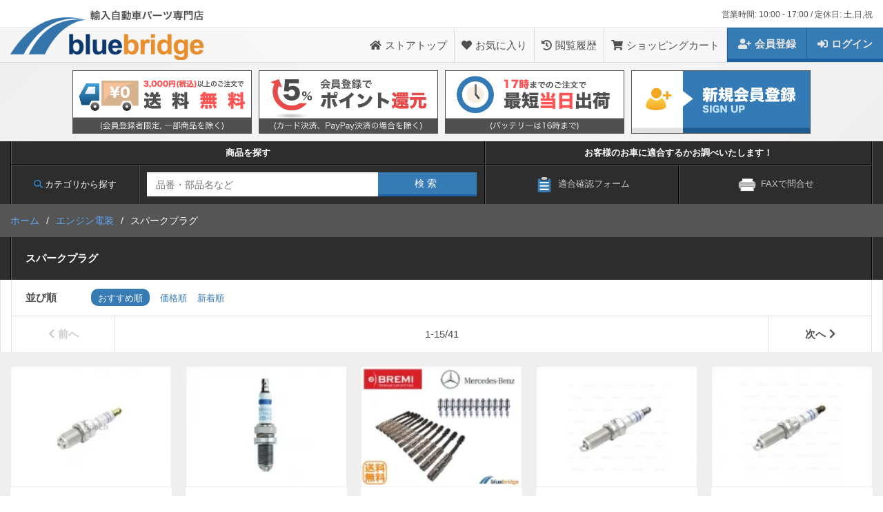

--- FILE ---
content_type: text/html; charset=EUC-JP
request_url: https://bluebridge.shop/?mode=cate&cbid=2565378&csid=7
body_size: 7074
content:
<!DOCTYPE html PUBLIC "-//W3C//DTD XHTML 1.0 Transitional//EN" "http://www.w3.org/TR/xhtml1/DTD/xhtml1-transitional.dtd">
<html xmlns:og="http://ogp.me/ns#" xmlns:fb="http://www.facebook.com/2008/fbml" xmlns:mixi="http://mixi-platform.com/ns#" xmlns="http://www.w3.org/1999/xhtml" xml:lang="ja" lang="ja" dir="ltr">
<head>
<meta http-equiv="content-type" content="text/html; charset=euc-jp" />
<meta http-equiv="X-UA-Compatible" content="IE=edge,chrome=1" />
<title>スパークプラグ - 輸入自動車パーツ・用品専門店 ～ blue bridge ～</title>
<meta name="Keywords" content="スパークプラグ,ブルーブリッジ　BLUE BRIDGE　輸入車　欧州車　外車　部品" />
<meta name="Description" content="ブルーブリッジ　BLUE BRIDGE　輸入車　欧州車　外車　部品" />
<meta name="Author" content="" />
<meta name="Copyright" content="GMOペパボ" />
<meta http-equiv="content-style-type" content="text/css" />
<meta http-equiv="content-script-type" content="text/javascript" />
<link rel="stylesheet" href="https://img10.shop-pro.jp/PA01051/746/css/7/index.css?cmsp_timestamp=20251204113842" type="text/css" />

<link rel="alternate" type="application/rss+xml" title="rss" href="https://bluebridge.shop/?mode=rss" />
<link rel="alternate" media="handheld" type="text/html" href="https://bluebridge.shop/?mode=cate&cbid=2565378&csid=7" />
<script type="text/javascript" src="//ajax.googleapis.com/ajax/libs/jquery/1.7.2/jquery.min.js" ></script>
<meta property="og:title" content="スパークプラグ - 輸入自動車パーツ・用品専門店 ～ blue bridge ～" />
<meta property="og:description" content="ブルーブリッジ　BLUE BRIDGE　輸入車　欧州車　外車　部品" />
<meta property="og:url" content="https://bluebridge.shop?mode=cate&cbid=2565378&csid=7" />
<meta property="og:site_name" content="輸入自動車パーツ・用品専門店 ～ blue bridge ～" />
<meta property="og:image" content=""/>
<meta name="viewport" content="width=device-width,initial-scale=1.0,minimum-scale=1.0,user-scalable=no">
<script>
  var Colorme = {"page":"product_list","shop":{"account_id":"PA01051746","title":"\u8f38\u5165\u81ea\u52d5\u8eca\u30d1\u30fc\u30c4\u30fb\u7528\u54c1\u5c02\u9580\u5e97 \uff5e blue bridge \uff5e"},"basket":{"total_price":0,"items":[]},"customer":{"id":null}};

  (function() {
    function insertScriptTags() {
      var scriptTagDetails = [];
      var entry = document.getElementsByTagName('script')[0];

      scriptTagDetails.forEach(function(tagDetail) {
        var script = document.createElement('script');

        script.type = 'text/javascript';
        script.src = tagDetail.src;
        script.async = true;

        if( tagDetail.integrity ) {
          script.integrity = tagDetail.integrity;
          script.setAttribute('crossorigin', 'anonymous');
        }

        entry.parentNode.insertBefore(script, entry);
      })
    }

    window.addEventListener('load', insertScriptTags, false);
  })();
</script>

<script async src="https://www.googletagmanager.com/gtag/js?id=G-SYKJY4LP95"></script>
<script>
  window.dataLayer = window.dataLayer || [];
  function gtag(){dataLayer.push(arguments);}
  gtag('js', new Date());
  
      gtag('config', 'G-SYKJY4LP95', (function() {
      var config = {};
      if (Colorme && Colorme.customer && Colorme.customer.id != null) {
        config.user_id = Colorme.customer.id;
      }
      return config;
    })());
  
  </script><script async src="https://zen.one/analytics.js"></script>
</head>
<body>
<meta name="colorme-acc-payload" content="?st=1&pt=10028&ut=2565378,7&at=PA01051746&v=20260130232343&re=&cn=7e635045bbabad6f1270fbb4c48616ae" width="1" height="1" alt="" /><script>!function(){"use strict";Array.prototype.slice.call(document.getElementsByTagName("script")).filter((function(t){return t.src&&t.src.match(new RegExp("dist/acc-track.js$"))})).forEach((function(t){return document.body.removeChild(t)})),function t(c){var r=arguments.length>1&&void 0!==arguments[1]?arguments[1]:0;if(!(r>=c.length)){var e=document.createElement("script");e.onerror=function(){return t(c,r+1)},e.src="https://"+c[r]+"/dist/acc-track.js?rev=3",document.body.appendChild(e)}}(["acclog001.shop-pro.jp","acclog002.shop-pro.jp"])}();</script><script type="text/javascript" src="https://file001.shop-pro.jp/PA01051/746/js/public.js" charset="UTF-8"></script>
<link rel="stylesheet" href="https://file001.shop-pro.jp/PA01051/746/js/slick/slick.css" type="text/css" media="all" />
<link rel="stylesheet" href="https://file001.shop-pro.jp/PA01051/746/js/slick/slick-theme.css" type="text/css" media="all" />
<script type="text/javascript" src="https://file001.shop-pro.jp/PA01051/746/js/slick/slick.min.js" charset="UTF-8"></script>
<link href='https://fonts.googleapis.com/css?family=Oswald' rel='stylesheet' type='text/css'>
<link rel="stylesheet" href="https://use.fontawesome.com/releases/v5.4.2/css/all.css" integrity="sha384-/rXc/GQVaYpyDdyxK+ecHPVYJSN9bmVFBvjA/9eOB+pb3F2w2N6fc5qB9Ew5yIns" crossorigin="anonymous">
	<div class="headerbar" id="headerbar">
		<div class="headerbar-logo"><a href="./"><img src="https://img10.shop-pro.jp/PA01051/746/etc/logo.png" alt="輸入自動車パーツ・用品専門店 ～ blue bridge ～" /></a></div>
		<div class="headerbar-btns">
            <a href="https://bluebridge.shop/cart/proxy/basket?shop_id=PA01051746&shop_domain=bluebridge.shop" class="headerbar-btn-cart"><i class="fas fa-shopping-cart"></i></a>
			<span class="headerbar-btn-menu" id="headerbar-btn-menu"><i class="fas fa-bars"></i><i class="fas fa-times"></i></span>
		</div>
	</div>
	<div class="headerarea" id="headerarea">
		<div class="headerarea-container">
			<div class="headerarea-logo container">
				<a href="./"><img src="https://img10.shop-pro.jp/PA01051/746/etc/logo_header.png" alt="輸入自動車パーツ・用品専門店 ～ blue bridge ～" /></a>
				<p>営業時間: 10:00 - 17:00 / 定休日: 土,日,祝 </p>
			</div>
			<div class="headerarea-banners">
				<div class="container">
					<ul class="clearfix">
                        <li><span><img src="https://img10.shop-pro.jp/PA01051/746/etc/banner_carriage.png"></span></li>
						<li><span><img src="https://img10.shop-pro.jp/PA01051/746/etc/banner_pointback.png"></span></li>
						<li><span><img src="https://img10.shop-pro.jp/PA01051/746/etc/banner_shipping.png"></span></li>
                        <li><a href="https://bluebridge.shop/customer/signup/new" target="_blank"><img src="https://img10.shop-pro.jp/PA01051/746/etc/banner_signup.png"></a></li>
					</ul>
				</div>
			</div>
			<div class="headerarea-nav" id="headerarea-nav">
				<div class="container clearfix">
					<dl class="headerarea-nav-search">
						<dt>商品を探す</dt>
						<dd>
							<ul>
								<li class="headerarea-nav-search-category" id="btn-nav-search-category"><span><i class="fas fa-search"></i>カテゴリから探す</span></li>
								<li class="headerarea-nav-search-keyword">
                                    <form action="https://bluebridge.shop/" method="get" class="app-form">
										<div class="app-form-group">
											<input type="hidden" name="mode" value="srh" />
											<input type="text" class="app-form-text" name="keyword" placeholder="品番・部品名など" />
											<input type="submit" class="app-form-btn" value="検索" />
										</div>
									</form>
								</li>
							</ul>
						</dd>
					</dl>
					<dl class="headerarea-nav-check">
						<dt>お客様のお車に適合するかお調べいたします！</dt>
						<dd>
							<ul>
                                <li class="headerarea-nav-check-form"><a href="https://globaltechnica.shop-pro.jp/customer/inquiries/new"><span><img src="https://img10.shop-pro.jp/PA01051/746/etc/icon_form.png" />適合確認フォーム</span></a></li>
								<li class="headerarea-nav-check-fax"><a href="https://file001.shop-pro.jp/PA01051/746/fax.pdf" target="_blank"><span><img src="https://img10.shop-pro.jp/PA01051/746/etc/icon_fax.png" />FAXで問合せ</span></a></li>
							</ul>
						</dd>
					</dl>
				</div>
				<div id="searcharea-view-category" style="display: none">
					<ul class="searcharea-view-items clearfix">
													<li class="searcharea-view-items-image"><a href="https://bluebridge.shop/?mode=cate&cbid=2565374&csid=0"><p><img src="https://img10.shop-pro.jp/PA01051/746/etc/category_2565374.jpg" width="100" height="100"></p><span>エアコン・ヒーター・冷却装置関連</span></a></li>
													<li class="searcharea-view-items-image"><a href="https://bluebridge.shop/?mode=cate&cbid=2565376&csid=0"><p><img src="https://img10.shop-pro.jp/PA01051/746/etc/category_2565376.jpg" width="100" height="100"></p><span>足回り・ステアリング</span></a></li>
													<li class="searcharea-view-items-image"><a href="https://bluebridge.shop/?mode=cate&cbid=2565377&csid=0"><p><img src="https://img10.shop-pro.jp/PA01051/746/etc/category_2565377.jpg" width="100" height="100"></p><span>エンジン部品</span></a></li>
													<li class="searcharea-view-items-image"><a href="https://bluebridge.shop/?mode=cate&cbid=2565378&csid=0"><p><img src="https://img10.shop-pro.jp/PA01051/746/etc/category_2565378.jpg" width="100" height="100"></p><span>エンジン電装</span></a></li>
													<li class="searcharea-view-items-image"><a href="https://bluebridge.shop/?mode=cate&cbid=2565379&csid=0"><p><img src="https://img10.shop-pro.jp/PA01051/746/etc/category_2565379.jpg" width="100" height="100"></p><span>一般電装・カーエレクトロニクス</span></a></li>
													<li class="searcharea-view-items-image"><a href="https://bluebridge.shop/?mode=cate&cbid=2565380&csid=0"><p><img src="https://img10.shop-pro.jp/PA01051/746/etc/category_2565380.jpg" width="100" height="100"></p><span>ミッション・デフ</span></a></li>
													<li class="searcharea-view-items-image"><a href="https://bluebridge.shop/?mode=cate&cbid=2565381&csid=0"><p><img src="https://img10.shop-pro.jp/PA01051/746/etc/category_2565381.jpg" width="100" height="100"></p><span>排気装置・燃料供給</span></a></li>
													<li class="searcharea-view-items-image"><a href="https://bluebridge.shop/?mode=cate&cbid=2565382&csid=0"><p><img src="https://img10.shop-pro.jp/PA01051/746/etc/category_2565382.jpg" width="100" height="100"></p><span>ブレーキ</span></a></li>
													<li class="searcharea-view-items-image"><a href="https://bluebridge.shop/?mode=cate&cbid=2565383&csid=0"><p><img src="https://img10.shop-pro.jp/PA01051/746/etc/category_2565383.jpg" width="100" height="100"></p><span>オイル・ケミカル</span></a></li>
													<li class="searcharea-view-items-image"><a href="https://bluebridge.shop/?mode=cate&cbid=2565384&csid=0"><p><img src="https://img10.shop-pro.jp/PA01051/746/etc/category_2565384.jpg" width="100" height="100"></p><span>ボディ</span></a></li>
													<li class="searcharea-view-items-image"><a href="https://bluebridge.shop/?mode=cate&cbid=2565385&csid=0"><p><img src="https://img10.shop-pro.jp/PA01051/746/etc/category_2565385.jpg" width="100" height="100"></p><span>ライト関係</span></a></li>
													<li class="searcharea-view-items-image"><a href="https://bluebridge.shop/?mode=cate&cbid=2565386&csid=0"><p><img src="https://img10.shop-pro.jp/PA01051/746/etc/category_2565386.jpg" width="100" height="100"></p><span>アクセサリー</span></a></li>
											</ul>
				</div>
			</div>
			<div class="headerarea-menu">
				<div class="headerarea-menu-box">
					<div class="container clearfix">
						<div class="headerarea-menu-label">ストアメニュー</div>
						<ul class="clearfix">
                            <li class="headerarea-menu-top"><a href="./"><i class="fas fa-home"></i>ストアトップ</a></li>
                            <li class="headerarea-menu-favorite"><a href="./?mode=f11"><i class="fas fa-heart"></i>お気に入り</a></li>
							<li class="headerarea-menu-history"><a href="./?mode=f12"><i class="fas fa-history"></i>閲覧履歴</a></li>
                            <li class="headerarea-menu-cart"><a href="https://bluebridge.shop/cart/proxy/basket?shop_id=PA01051746&shop_domain=bluebridge.shop"><i class="fas fa-shopping-cart"></i>ショッピングカート</a></li>
                            <li class="headerarea-menu-signup"><a href="https://bluebridge.shop/customer/signup/new"><i class="fas fa-user-plus"></i>会員登録</a></li>
                            <li class="headerarea-menu-login"><a href="https://bluebridge.shop/?mode=myaccount"><i class="fas fa-sign-in-alt"></i>ログイン</a></li>
						</ul>
					</div>
				</div>
			</div>
			<div class="headerarea-contact">
				<p class="headerarea-contact-message">商品に関するお問合せは、適合確認フォーム、FAXにてお願いします。</p>
				<p class="headerarea-contact-logo"><img src="https://img10.shop-pro.jp/PA01051/746/etc/kurefa.png" width="72" height="72" /></p>
				<p class="headerarea-contact-name">株式会社クレファ</p>
				<p class="headerarea-contact-meta">営業時間: 10:00 - 17:00 定休日: 土,日,祝</p>
				<p class="headerarea-contact-fax">FAX: 03-5999-7706</p>
				<p class="headerarea-contact-email">MAIL: info@bluebridge.co.jp</p>
			</div>
		</div>
	</div>
	<div class="mainarea">
        <script type="text/javascript">
$(window).on('load', function() {
	$('.search .search-item-box').alignHeight();
});
</script>
		<div class="breadcrumb">
			<div class="container">
				<ul class="clearfix">
                    <li><a href="./">ホーム</a></li>
                    <li><a href="?mode=cate&cbid=2565378&csid=0">エンジン電装</a></li>                    <li>スパークプラグ</li>				</ul>
			</div>
		</div>
		<div class="search">
			<div class="search-header">
				<div class="container">
					<h2 class="search-header-title"><span>
                                          スパークプラグ
                     				</div>
			</div>
			<div class="search-nav">
				<div class="container">
                    					<div class="search-nav-orderby">
						<div class="search-nav-key">並び順</div>
						<div class="search-nav-value">
							<ul class="clearfix">
                                								<li><span>おすすめ順</span></li>
                                                                								<li><a href="?mode=cate&cbid=2565378&csid=7&sort=p">価格順</a></li>
                                                                								<li><a href="?mode=cate&cbid=2565378&csid=7&sort=n">新着順</a></li>
                                							</ul>
						</div>
					</div>
                    					<div class="pager search-nav-pager">
                                                <div class="pager-prev"><span><i class="fas fa-chevron-left"></i>前へ</span></div>
                        						<div class="pager-info"><span>1-15/41</span></div>
                                                <div class="pager-next"><a href="?mode=cate&cbid=2565378&csid=7&page=2">次へ<i class="fas fa-chevron-right"></i></a></div>
                        					</div>
                    				</div>
			</div>
			<div class="search-result">
				<div class="container">
                    					<div class="search-items clearfix">
                        						<div class="search-item">
							<a class="search-item-box" href="?pid=147252950">
                                								<p class="search-item-image"><img src="https://img10.shop-pro.jp/PA01051/746/product/147252950_th.jpg?cmsp_timestamp=20191205140204" /></p>
                                								<p class="search-item-name">FGR6KQE：ポルシェ カイエン(955/9PA)他 スパークプラグ</p>
								<p class="search-item-price">1,000円(税込1,100円)</p>
							</a>
						</div>
                        						<div class="search-item">
							<a class="search-item-box" href="?pid=147252952">
                                								<p class="search-item-image"><img src="https://img10.shop-pro.jp/PA01051/746/product/147252952_th.jpg?cmsp_timestamp=20191205140205" /></p>
                                								<p class="search-item-name">FGR8DQI：プラチナイリジウムフュージョン/スパークプラグ</p>
								<p class="search-item-price">727円(税込800円)</p>
							</a>
						</div>
                        						<div class="search-item">
							<a class="search-item-box" href="?pid=147252954">
                                								<p class="search-item-image"><img src="https://img10.shop-pro.jp/PA01051/746/product/147252954_th.jpg?cmsp_timestamp=20240807145851" /></p>
                                								<p class="search-item-name">FGR8DQISET_V6：ベンツCクラス他(V6/M112エンジン用)スパークプラグ/プラグコード計24本セット</p>
								<p class="search-item-price">23,000円(税込25,300円)</p>
							</a>
						</div>
                        						<div class="search-item">
							<a class="search-item-box" href="?pid=152114482">
                                								<p class="search-item-image"><img src="https://img10.shop-pro.jp/PA01051/746/product/152114482_th.jpg?cmsp_timestamp=20200703113320" /></p>
                                								<p class="search-item-name">ベンツ スパークプラグ BOSCH YR7MPP33 0041591803 0041593403 W203 W204 W211 W212 W221</p>
								<p class="search-item-price">1,200円(税込1,320円)</p>
							</a>
						</div>
                        						<div class="search-item">
							<a class="search-item-box" href="?pid=152114668">
                                								<p class="search-item-image"><img src="https://img10.shop-pro.jp/PA01051/746/product/152114668_th.jpg?cmsp_timestamp=20200703114401" /></p>
                                								<p class="search-item-name">BMW MINI スパークプラグ BOSCH ZQR8SI302 クーパー R55 R56 R57 12120034677 12120035933 </p>
								<p class="search-item-price">1,500円(税込1,650円)</p>
							</a>
						</div>
                        						<div class="search-item">
							<a class="search-item-box" href="?pid=152116148">
                                								<p class="search-item-image"><img src="https://img10.shop-pro.jp/PA01051/746/product/152116148_th.jpg?cmsp_timestamp=20200703131945" /></p>
                                								<p class="search-item-name">ボルボ スパークプラグ BOSCH FR7NI33 V70 III ランドローバー フリーランダー2 LR005483 32017027</p>
								<p class="search-item-price">1,300円(税込1,430円)</p>
							</a>
						</div>
                        						<div class="search-item">
							<a class="search-item-box" href="?pid=152237197">
                                								<p class="search-item-image"><img src="https://img10.shop-pro.jp/PA01051/746/product/152237197_th.jpg?cmsp_timestamp=20200710104224" /></p>
                                								<p class="search-item-name">新品 BOSCH BMW MINI グロープラグ 12230035934 F55 F56 F60 F20 F45 F46 F30 F10 G30 G11 F48 F25 G01 F15 G05</p>
								<p class="search-item-price">3,636円(税込4,000円)</p>
							</a>
						</div>
                        						<div class="search-item">
							<a class="search-item-box" href="?pid=152584889">
                                								<p class="search-item-image"><img src="https://img10.shop-pro.jp/PA01051/746/product/152584889_th.jpg?cmsp_timestamp=20200731140845" /></p>
                                								<p class="search-item-name">FGR6KQE：ポルシェ カイエン(955/9PA)他 スパークプラグ 6本セット</p>
								<p class="search-item-price">6,000円(税込6,600円)</p>
							</a>
						</div>
                        						<div class="search-item">
							<a class="search-item-box" href="?pid=152584922">
                                								<p class="search-item-image"><img src="https://img10.shop-pro.jp/PA01051/746/product/152584922_th.jpg?cmsp_timestamp=20200731141028" /></p>
                                								<p class="search-item-name">ベンツ スパークプラグ 6本セット BOSCH YR7MPP33 0041591803 0041593403 W203 W204 W211 W212 W221</p>
								<p class="search-item-price">6,600円(税込7,260円)</p>
							</a>
						</div>
                        						<div class="search-item">
							<a class="search-item-box" href="?pid=152584939">
                                								<p class="search-item-image"><img src="https://img10.shop-pro.jp/PA01051/746/product/152584939_th.jpg?cmsp_timestamp=20200731141118" /></p>
                                								<p class="search-item-name">ベンツ スパークプラグ 8本セット BOSCH YR7MPP33 0041591803 0041593403 W203 W204 W211 W212 W221</p>
								<p class="search-item-price">8,800円(税込9,680円)</p>
							</a>
						</div>
                        						<div class="search-item">
							<a class="search-item-box" href="?pid=152584957">
                                								<p class="search-item-image"><img src="https://img10.shop-pro.jp/PA01051/746/product/152584957_th.jpg?cmsp_timestamp=20200731141231" /></p>
                                								<p class="search-item-name">BMW MINI スパークプラグ 4本セット BOSCH ZQR8SI302 クーパー R55 R56 R57 12120034677 12120035933 </p>
								<p class="search-item-price">6,000円(税込6,600円)</p>
							</a>
						</div>
                        						<div class="search-item">
							<a class="search-item-box" href="?pid=152584984">
                                								<p class="search-item-image"><img src="https://img10.shop-pro.jp/PA01051/746/product/152584984_th.jpg?cmsp_timestamp=20210924105017" /></p>
                                								<p class="search-item-name">BOSCH 新品 BMW スパークプラグ 4本セット E87 E46 E90 E60 E65 E70 E85 FR7KPP332 12122158252 12120032134 12120032135</p>
								<p class="search-item-price">6,000円(税込6,600円)</p>
							</a>
						</div>
                        						<div class="search-item">
							<a class="search-item-box" href="?pid=152584993">
                                								<p class="search-item-image"><img src="https://img10.shop-pro.jp/PA01051/746/product/152584993_th.jpg?cmsp_timestamp=20210924105034" /></p>
                                								<p class="search-item-name">BOSCH 新品 BMW スパークプラグ 6本セット E87 E46 E90 E60 E65 E70 E85 FR7KPP332 12122158252 12120032134 12120032135</p>
								<p class="search-item-price">9,000円(税込9,900円)</p>
							</a>
						</div>
                        						<div class="search-item">
							<a class="search-item-box" href="?pid=155229938">
                                								<p class="search-item-image"><img src="https://img10.shop-pro.jp/PA01051/746/product/155229938_th.jpg?cmsp_timestamp=20201031111550" /></p>
                                								<p class="search-item-name">純正新品 ボルボ スパークプラグ 4本SET 31673604 31312513 31380014 S60 S80 S90 V40 V60 V70 XC40 XC60 XC70 XC90</p>
								<p class="search-item-price">13,000円(税込14,300円)</p>
							</a>
						</div>
                        						<div class="search-item">
							<a class="search-item-box" href="?pid=164352696">
                                								<p class="search-item-image"><img src="https://img10.shop-pro.jp/PA01051/746/product/164352696_th.jpg?cmsp_timestamp=20211025113526" /></p>
                                								<p class="search-item-name">NGK 新品 BMW スパークプラグ M3 E90 E92 M5 E60 M6 E63 E64 12120032273 12127835198  LKR8AP 4471</p>
								<p class="search-item-price">2,500円(税込2,750円)</p>
							</a>
						</div>
                        					</div>
					<div class="search-result-pager">
						<div class="pager">
                                                        <div class="pager-prev"><span><i class="fas fa-chevron-left"></i>前へ</span></div>
                                                        <div class="pager-info"><span>1-15/41</span></div>
                                                        <div class="pager-next"><a href="?mode=cate&cbid=2565378&csid=7&page=2">次へ<i class="fas fa-chevron-right"></i></a></div>
                            						</div>
					</div>
                    				</div>
			</div>
		</div>	</div>
	<div class="searchbar">
		<div class="container">
            <form action="https://bluebridge.shop/" method="get" class="app-form">
				<div class="app-form-group">
					<input type="hidden" name="mode" value="srh" />
					<input type="text" class="app-form-text" name="keyword" placeholder="品番・部品名など" />
					<input type="submit" class="app-form-btn" value="検索" />
				</div>
			</form>
		</div>
	</div>
	<div class="footerarea">
		<div class="container clearfix">
			<div class="footerarea-businessday">
				<div class="footerarea-businessday-title">営業日のご案内</div>
  <div class="side_section side_section_cal">
    <div class="side_cal">
      <table class="tbl_calendar">
    <caption>2026年1月</caption>
    <tr>
        <th class="sun">日</th>
        <th>月</th>
        <th>火</th>
        <th>水</th>
        <th>木</th>
        <th>金</th>
        <th class="sat">土</th>
    </tr>
    <tr>
<td></td>
<td></td>
<td></td>
<td></td>
<td class="thu holiday" style="color: #ff0000;">1</td>
<td class="fri" style="color: #ff0000;">2</td>
<td class="sat" style="color: #ff0000;">3</td>
</tr>
<tr>
<td class="sun" style="color: #ff0000;">4</td>
<td class="mon">5</td>
<td class="tue">6</td>
<td class="wed">7</td>
<td class="thu">8</td>
<td class="fri">9</td>
<td class="sat" style="color: #ff0000;">10</td>
</tr>
<tr>
<td class="sun" style="color: #ff0000;">11</td>
<td class="mon holiday" style="color: #ff0000;">12</td>
<td class="tue">13</td>
<td class="wed">14</td>
<td class="thu">15</td>
<td class="fri">16</td>
<td class="sat" style="color: #ff0000;">17</td>
</tr>
<tr>
<td class="sun" style="color: #ff0000;">18</td>
<td class="mon">19</td>
<td class="tue">20</td>
<td class="wed">21</td>
<td class="thu">22</td>
<td class="fri">23</td>
<td class="sat" style="color: #ff0000;">24</td>
</tr>
<tr>
<td class="sun" style="color: #ff0000;">25</td>
<td class="mon">26</td>
<td class="tue">27</td>
<td class="wed">28</td>
<td class="thu">29</td>
<td class="fri">30</td>
<td class="sat" style="color: #ff0000;">31</td>
</tr>
</table><table class="tbl_calendar">
    <caption>2026年2月</caption>
    <tr>
        <th class="sun">日</th>
        <th>月</th>
        <th>火</th>
        <th>水</th>
        <th>木</th>
        <th>金</th>
        <th class="sat">土</th>
    </tr>
    <tr>
<td class="sun" style="color: #ff0000;">1</td>
<td class="mon">2</td>
<td class="tue">3</td>
<td class="wed">4</td>
<td class="thu">5</td>
<td class="fri">6</td>
<td class="sat" style="color: #ff0000;">7</td>
</tr>
<tr>
<td class="sun" style="color: #ff0000;">8</td>
<td class="mon">9</td>
<td class="tue">10</td>
<td class="wed holiday" style="color: #ff0000;">11</td>
<td class="thu">12</td>
<td class="fri">13</td>
<td class="sat" style="color: #ff0000;">14</td>
</tr>
<tr>
<td class="sun" style="color: #ff0000;">15</td>
<td class="mon">16</td>
<td class="tue">17</td>
<td class="wed">18</td>
<td class="thu">19</td>
<td class="fri">20</td>
<td class="sat" style="color: #ff0000;">21</td>
</tr>
<tr>
<td class="sun" style="color: #ff0000;">22</td>
<td class="mon holiday" style="color: #ff0000;">23</td>
<td class="tue">24</td>
<td class="wed">25</td>
<td class="thu">26</td>
<td class="fri">27</td>
<td class="sat" style="color: #ff0000;">28</td>
</tr>
</table>
    </div>
      </div>
			</div>
			<div class="footerarea-contact">
				<div class="footerarea-contact-title">お問合せのご案内</div>
				<p class="footerarea-contact-message">商品に関するお問合せは、適合確認フォーム、FAXにてお願いします。</p>
				<p class="footerarea-contact-logo"><img src="https://img10.shop-pro.jp/PA01051/746/etc/kurefa.png" width="72" height="72" /></p>
				<p class="footerarea-contact-name">株式会社クレファ</p>
				<p class="footerarea-contact-meta">営業時間: 10:00 - 17:00 定休日: 土,日,祝</p>
				<p class="footerarea-contact-fax">FAX: 03-5999-7706<br></p>
				<p class="footerarea-contact-email">MAIL: info@bluebridge.co.jp</p>
			</div>
			<div class="footerarea-menu">
				<div class="footerarea-menu-title">bluebridge online store</div>
				<ul>
                    <li><a href="./">ストアトップ</a></li>
					<li><a href="https://bluebridge.shop/?mode=sk#payment">支払い方法について</a></li>
					<li><a href="https://bluebridge.shop/?mode=sk#delivery">配送方法・送料について</a></li>
					<li><a href="https://globaltechnica.shop-pro.jp/customer/newsletter/subscriptions/new">メルマガ</a></li>
					<li><a href="https://bluebridge.shop/?mode=sk">特定商取引に基づく表示</a></li>
					<li><a href="https://bluebridge.shop/?mode=privacy">プライバシーポリシー</a></li>
					<li><a href="https://globaltechnica.shop-pro.jp/customer/inquiries/new">お問合せ</a></li>
					<li><a href="https://bluebridge.shop/?mode=f1">はじめての方</a></li>
					<li><a href="https://bluebridge.shop/?mode=f2">保証について</a></li>
					<li><a href="https://globaltechnica.shop-pro.jp/customer/inquiries/new">適合確認フォーム</a></li>
					<li><a href="https://bluebridge.shop/?mode=f5">製品種別・用語の説明</a></li>
				</ul>
			</div>
		</div>
	</div>
	<div class="copyright">Copyright(c)Kurefa Co.,Ltd. All rights reserved.</div>















<script type='text/javascript' data-hamee_g='acfcf0b09ba8f418e96b9dd42c2bc2d65edcf9c19afacb626a59bc508a53af12' data-v='1'>var fl='//ai.nines.jp/resource/discovery/';var fd=document;var fj='text/javascript';var fs='script';var fn=fd.createElement(fs);fn.type=fj;fn.src=fl+'r.js';var fp=fd.querySelector(fs);fp.parentNode.insertBefore(fn,fp);function _de(r){fn.parentNode.removeChild(fn);if(r){if(''.indexOf('order_products_id')<0){r.sc='',r.pp=true};if(''.indexOf('order_no')<0){r.o='',r.cp=true};fn=fd.createElement(fs);fn.type=fj;fn.async=!0;fn.dataset.discovery_object=JSON.stringify(r);fn.src=fl+'x.js?date='+r.u;fp.parentNode.insertBefore(fn,fp);}}</script><script type="text/javascript" src="https://bluebridge.shop/js/cart.js" ></script>
<script type="text/javascript" src="https://bluebridge.shop/js/async_cart_in.js" ></script>
<script type="text/javascript" src="https://bluebridge.shop/js/product_stock.js" ></script>
<script type="text/javascript" src="https://bluebridge.shop/js/js.cookie.js" ></script>
<script type="text/javascript" src="https://bluebridge.shop/js/favorite_button.js" ></script>
</body></html>

--- FILE ---
content_type: text/css
request_url: https://img10.shop-pro.jp/PA01051/746/css/7/index.css?cmsp_timestamp=20251204113842
body_size: 448
content:
@import url("https://file001.shop-pro.jp/PA01051/746/css/public_euc.css");

.tbl_calendar {
  border: none !important;
  border-collapse: collapse !important;
  border-spacing: 0 !important;
  width: 100%;
  margin-bottom: 10px;
  background-color: #ffffff;
  color: #505050;
}
.tbl_calendar caption {
  background-color: #ffffff;
  color: #505050;
  padding: 5px;
  text-align: center;
  border-bottom: 1px solid #cccccc;
  font-weight: bold;
}
.tbl_calendar th, .tbl_calendar td {
  padding: 4px !important;
  text-align: center !important;
  border-bottom: 1px solid #ccc !important;
}

--- FILE ---
content_type: text/css
request_url: https://file001.shop-pro.jp/PA01051/746/css/public_euc.css
body_size: 9308
content:
/*
 * "Oswald" is licensed under the SIL Open Font License 1.1
 * https://fonts.google.com
 * https://fonts.google.com/attribution
 * http://scripts.sil.org/OFL
 */

html {
	margin: 0;
	padding: 0;
}
body {
	background-color: #ffffff;
	color: #505050;
	margin: 0;
	padding: 0;
}
html, body {
	font-family: "ヒラギノ角ゴ ProN W3", Hiragino Kaku Gothic ProN, "メイリオ", Meiryo, Helvetica, Arial, sans-serif;
	font-size: 15px;
	line-height: 1.5em;
	word-wrap: break-word;
}
a {
	color: #1960a2;
	text-decoration: none;
}
img {
	vertical-align: bottom;
}
input[type="search"] {
	-moz-box-sizing: border-box;
	-webkit-box-sizing: border-box;
	-ox-sizing: border-box;
	-webkit-appearance: none;
}
input[type="search"]::-webkit-search-decoration {
	display: none;
}

.slick-dots li button:before {
	content: '●' !important;
}

.clearfix:after {
	content: ".";
	display: block;
	clear: both;
	height: 0;
	visibility: hidden;
	font-size: 0.1em;
	line-height: 0;
}
.clearfix {
	min-height: 1px;
}
* html .clearfix {
	height: 1px;
	/*?*//*/
	height: auto;
	overflow: hidden;
	/**/
}
.container {
	max-width: 1400px;
	margin: 0 auto;
	padding: 0 15px;
	text-align: left;
	-webkit-box-sizing: border-box;
	-moz-box-sizing: border-box;
	-ms-box-sizing: border-box;
	-o-box-sizing: border-box;
	box-sizing: border-box;
}
.section {
	width: 100%;
	text-align: center;
}
.section-header {
	text-align: center;
	padding-top: 60px;
}
.section-header-title {
	margin: 0 0 15px 0;
	padding: 0;
	font-size: 28px;
	font-weight: bold;
	font-family: YuGothic, "ヒラギノ角ゴ ProN W3", Hiragino Kaku Gothic ProN, "メイリオ", Meiryo, Helvetica, Arial, sans-serif;
}
.section-header-description {
	position: relative;
	display: inline-block;
	text-align: center;
	margin: 0 auto 45px auto;
	padding: 0 42px;
	font-size: 18px;
	font-family: 'Oswald', sans-serif;
	font-weight: normal;
}
.section-header-description:before,
.section-header-description:after {
	content: '';
	position: absolute;
	top: 50%;
	width: 40px;
	display: inline-block;
	height: 2px;
	background: #222222;
}
.section-header-description:before {
	left: 0;
	background: linear-gradient(-90deg, #222222, transparent);
}
.section-header-description:after {
	right: 0;
	background: linear-gradient(90deg, #222222, transparent);
}
.section-body {
	padding-bottom: 60px;
}
.app-form {
	display: block;
	margin: 0;
	padding: 0;
	-webkit-box-sizing: border-box;
	-moz-box-sizing: border-box;
	-ms-box-sizing: border-box;
	-o-box-sizing: border-box;
	box-sizing: border-box;
}
.app-form-text {
	display: block;
	width: 100%;
	height: 35px;
	margin: 0;
	padding: 6px 12px;
	font-size: 14px;
	line-height: 1.5;
	color: #505050;
	background-color: #ffffff;
	background-image: none;
	border: 1px solid transparent;
	border-radius: 0;
	-webkit-box-shadow: inset 0 1px 1px rgba(0, 0, 0, .075);
	box-shadow: inset 0 1px 1px rgba(0, 0 , 0, .075);
	-webkit-box-sizing: border-box;
	-moz-box-sizing: border-box;
	-ms-box-sizing: border-box;
	-o-box-sizing: border-box;
	box-sizing: border-box;
}
.app-form-btn {
	display: inline-block;
	cursor: pointer;
	margin: 0;
	padding: 5px 15px 5px 15px;
	border-top: 1px solid transparent;
	border-right: 1px solid transparent;
	border-bottom: 3px solid #1e61a0;
	border-left: 1px solid transparent;
	border-radius: 0;
	background-image: none;
	background-color: #377bb5;
	color: #ffffff;
	font-size: 14px;
	font-weight: normal;
	line-height: 1.5;
	text-align: center;
	white-space: nowrap;
	vertical-align: middle;
	-webkit-box-sizing: border-box;
	-moz-box-sizing: border-box;
	-ms-box-sizing: border-box;
	-o-box-sizing: border-box;
	box-sizing: border-box;
}
input.app-form-btn {
	-webkit-appearance: button;
}
.app-form-group {
	font-size: 0;
}
.app-form-group .app-form-text {
	font-size: 14px;
	display: inline-block;
	width: auto;
	vertical-align: middle;
}
.app-form-group .app-form-btn {
	font-size: 14px;
	display: inline-block;
	vertical-align: middle;
}
.pager {
	background-color: #ffffff;
	border-top: 1px solid #e0e0e0;
	border-left: 1px solid #e0e0e0;
	border-right: 1px solid #e0e0e0;
	border-bottom: 1px solid #e0e0e0;
	display: table;
	table-layout: fixed;
	width: 100%;
	-webkit-box-sizing: border-box;
	-moz-box-sizing: border-box;
	-ms-box-sizing: border-box;
	-o-box-sizing: border-box;
	box-sizing: border-box;
}
.pager-prev {
	display: table-cell;
	width: 150px;
	text-align: center;
	border-right: 1px solid #e0e0e0;
	-webkit-box-sizing: border-box;
	-moz-box-sizing: border-box;
	-ms-box-sizing: border-box;
	-o-box-sizing: border-box;
	box-sizing: border-box;
}
.pager-prev i {
	margin-right: 5px;
}
.pager-prev a,
.pager-prev span {
	display: block;
	padding: 15px 0;
	font-weight: bold;
}
.pager-prev a {
	color: #505050;
}
.pager-prev span {
	color: #cccccc;
}
.pager-info {
	display: table-cell;
	text-align: center;
	-webkit-box-sizing: border-box;
	-moz-box-sizing: border-box;
	-ms-box-sizing: border-box;
	-o-box-sizing: border-box;
	box-sizing: border-box;
}
.pager-next {
	display: table-cell;
	width: 150px;
	text-align: center;
	border-left: 1px solid #e0e0e0;
	-webkit-box-sizing: border-box;
	-moz-box-sizing: border-box;
	-ms-box-sizing: border-box;
	-o-box-sizing: border-box;
	box-sizing: border-box;
}
.pager-next i {
	margin-left: 5px;
}
.pager-next a,
.pager-next span {
	display: block;
	padding: 15px 0;
	font-weight: bold;
}
.pager-next a {
	color: #505050;
}
.pager-next span {
	color: #cccccc;
}
.calendar {
	width: 100%;
	margin: 0;
	padding: 0;
	background-color: #ffffff;
	color: #505050;
	border-collapse: collapse;
	border-spacing: 0;
	empty-cells: show;
}
.calendar th {
	border: 1px solid #cccccc;
	margin: 0;
	padding: 5px 0;
	text-align: center;
}
.calendar td {
	width: 14%;
	border: 1px solid #cccccc;
	margin: 0;
	padding: 5px 0;
	text-align: center;
}
.calendar th:first-child,
.calendar td:first-child {
	width: 15%;
	color: #d0021b;
}
.calendar th:last-child,
.calendar td:last-child {
	width: 15%;
	color: #337ab7;
}
.calendar th.calendar-month {
	width: 100%;
	color: #505050;
}
.calendar td.calendar-holiday {
	background-color: #ec6c7c;
	color: #ffffff;
}
.breadcrumb {
	background-color: #555555;
	color: #ffffff;
}
.breadcrumb ul {
	list-style-type: none;
	margin: 0;
	padding: 15px 0;
	font-size: 0;
}
.breadcrumb ul li {
	float: left;
	font-size: 14px;
	line-height: 1.3em;
	list-style-type: none;
	margin: 0;
	padding: 0;
}
.breadcrumb ul li+li:before {
	display: inline-block;
	content: "/";
	margin-left: 10px;
	margin-right: 10px;
}
.breadcrumb ul li a {
	color: #5ea6f6;
}
.breadcrumb ul li .fas {
	margin-right: 3px;
}
body.modal-open {
	overflow: hidden;
	width: 100%;
	height: 100%;
}
.modal {
	position: fixed;
	width: 100%;
	height: 100vh;
	overflow-y: auto;
	top: 0;
	left: 0;
	text-align: center;
	display: none;
	z-index: 101;
}
.modal-bg {
	position: fixed;
	top: 0;
	left: 0;
	background: rgba(0, 0, 0, 0.8);
	width: 100%;
	height: 100vh;
	cursor: pointer;
}
.modal-content {
	z-index: 102;
	text-align: left;
	position: relative;
	left: 0;
	right: 0;
	width: 600px;
	margin: 40px auto;
	border-radius: 6px;
	background-color: #ffffff;
	box-shadow: 0 3px 6px 0 rgba(0, 0, 0, 0.8);
	-webkit-box-sizing: border-box;
	-moz-box-sizing: border-box;
	-ms-box-sizing: border-box;
	-o-box-sizing: border-box;
	box-sizing: border-box;
}
.modal-header {
	border-bottom: 1px solid #efefef;
}
.modal-header-title {
	float: left;
	width: 100%;
	margin-right: -50px;
	padding-right: 50px;
	padding-top: 12px;
	padding-bottom: 12px;
	padding-left: 15px;
	-webkit-box-sizing: border-box;
	-moz-box-sizing: border-box;
	-ms-box-sizing: border-box;
	-o-box-sizing: border-box;
	box-sizing: border-box;
	font-weight: bold;
}
.modal-header-close {
	float: right;
	width: 50px;
	text-align: center;
	padding-top: 12px;
	padding-bottom: 12px;
	-webkit-box-sizing: border-box;
	-moz-box-sizing: border-box;
	-ms-box-sizing: border-box;
	-o-box-sizing: border-box;
	box-sizing: border-box;
	cursor: pointer;
}
.modal-body {
	padding: 15px;
}

.headerbar {
	display: none;
	position: fixed;
	top: 0;
	left: 0;
	z-index: 100;
	width: 100%;
	border-top: 3px solid #377bb5;
	height: 60px;
	border-bottom: 1px solid #000000;
	background-color: #2d2d2d;
	color: #ffffff;
	padding: 5px 5px 4px 5px;
	-webkit-box-sizing: border-box;
	-moz-box-sizing: border-box;
	-ms-box-sizing: border-box;
	-o-box-sizing: border-box;
	box-sizing: border-box;
}
.haderbar-logo {
	position: relative;
}
.headerbar-logo a {
	position: absolute;
	top: -5px;
	left: 10px;
	height: 65px;
	border-radius: 0 0 4px 4px;
	display: inline-block;
	color: #ffffff;
	background-color: #ffffff;
	border-bottom: 2px solid #cccccc;
	padding: 16px 15px 0 15px;
	-webkit-box-sizing: border-box;
	-moz-box-sizing: border-box;
	-ms-box-sizing: border-box;
	-o-box-sizing: border-box;
	box-sizing: border-box;
}
.headerbar-logo img {
	width: 135px;
	height: 30px;
}
.headerbar-btns {
	position: absolute;
	top: 8px;
	right: 0;
}
.headerbar-btns a,
.headerbar-btns span {
	display: inline-block;
	color: #ffffff;
	background-color: #377bb5;
	font-size: 24px;
	padding: 8px 0;
	width: 48px;
	text-align: center;
	margin-right: 8px;
	cursor: pointer;
}
.headerbar-btn-menu .fa-times {
	display: none;
}
.headerbar-btn-menu.active .fa-bars {
	display: none;
}
.headerbar-btn-menu.active .fa-times {
	display: inline-block;
}

.headerarea {
	width: 100%;
	text-align: center;
}
.headerarea-logo {
	position: relative;
	height: 61px;
}
.headerarea-logo a {
	display: block;
	position: absolute;
	z-index: 2;
	left: 15px;
	top: 12px;
	width: 280px;
	height: 75px;
}
.headerarea-logo a img {
	width: 280px;
	height: 75px;
}
.headerarea-logo p {
	position: absolute;
	top: 3px;
	right: 15px;
	font-size: 12px;
	line-height: 1em;
}
.headerarea-menu {
	position: absolute;
	z-index: 1;
	top: 40px;
	left: 0;
	width: 100%;
	background-color: #f5f5f5;
	background-image: linear-gradient(45deg, transparent, rgba(255, 255, 255, 0.3), rgba(255, 255, 255, 0.3), transparent);
	border-top: 1px solid #dbdbdb;
}
.headerarea-menu-box {
	border-top: 1px solid #ffffff;
	border-bottom: 1px solid #dbdbdb;
}
.headerarea-menu-box .container {
	padding-right: 0;
}
.headerarea-menu-label {
	display: none;
}
.headerarea-menu ul {
	float: right;
	margin: 0;
	padding: 0;
}
.headerarea-menu li {
	list-style-type: none;
	float: left;
	border-right: 1px solid #dbdbdb;
	margin: 0;
	padding: 0;
}
.headerarea-menu li:last-of-type {
	border-right: none;
}
.headerarea-menu li a {
	display: block;
	color: #505050;
	text-decoration: none;
	padding: 13px 10px 13px 10px;
}
.headerarea-menu li a:hover {
	color: #000000;
}
.headerarea-menu li a i {
	margin-right: 5px;
}
li.headerarea-menu-signup,
li.headerarea-menu-login {
	background-color: #377bb5;
	margin-top: -2px;
	border-top: 1px solid #1e61a0;
	border-bottom: 5px solid #1e61a0;
}
li.headerarea-menu-signup {
	border-left: 1px solid #1e61a0;
	border-right: 1px solid #1e61a0;
}
li.headerarea-menu-signup a,
li.headerarea-menu-login a {
	color: #e5e5e5;
	font-weight: bold;
	padding: 12px 15px 10px 15px;
}
li.headerarea-menu-signup a:hover,
li.headerarea-menu-login a:hover {
	color: #ffffff;
}
.headerarea-banners {
	border-top: 1px solid #ffffff;
	background-color: #efefef;
	background-image: linear-gradient(-45deg, transparent, rgba(255, 255, 255, 0.4), rgba(255, 255, 255, 0.3), transparent);
	background-repeat: no-repeat;
}
.headerarea-banners ul {
	margin: 0 -4px;
	padding: 0;
	text-align: center;
	font-size: 0;
}
.headerarea-banners ul li {
	font-size: 15px;
	list-style-type: none;
	width: 25%;
	max-width: 270px;
	display: inline-block;
}
.headerarea-banners ul li a,
.headerarea-banners ul li span {
	display: block;
	margin: 40px 5px 10px 5px;
}
.headerarea-banners ul li img {
	width: 100%;
	border: 1px solid #505050;
	-webkit-box-sizing: border-box;
	-moz-box-sizing: border-box;
	-ms-box-sizing: border-box;
	-o-box-sizing: border-box;
	box-sizing: border-box;
}
.headerarea-nav {
	background-color: #2d2d2d;
	color: #ffffff;
	position: relative;
}
.headerarea-nav-search {
	float: left;
	width: 55%;
	margin: 0;
	padding: 0;
	-webkit-box-sizing: border-box;
	-moz-box-sizing: border-box;
	-ms-box-sizing: border-box;
	-o-box-sizing: border-box;
	box-sizing: border-box;
	border-left: 1px solid #000000;
}
.headerarea-nav-search dt {
	margin: 0;
	padding: 10px;
	border-left: 1px solid #5b5b5b;
	border-right: 1px solid #000000;
	border-bottom: 1px solid #000000;
	text-align: center;
	font-size: 13px;
	font-weight: bold;
	line-height: 1em;
}
.headerarea-nav-search dd {
	margin: 0;
	padding: 0;
	border-top: 1px solid #5b5b5b;
	border-left: 1px solid #5b5b5b;
	border-right: 1px solid #000000;
}
.headerarea-nav-search ul {
	display: table;
	width: 100%;
	list-style-type: none;
	margin: 0;
	padding: 0;
}
.headerarea-nav-search li {
	display: table-cell;
	height: 56px;
	vertical-align: middle;
	text-align: center;
	margin: 0;
	padding: 0;
	font-size: 13px;
	border-left: 1px solid #5b5b5b;
	border-right: 1px solid #000000;
	-webkit-box-sizing: border-box;
	-moz-box-sizing: border-box;
	-ms-box-sizing: border-box;
	-o-box-sizing: border-box;
	box-sizing: border-box;
}
.headerarea-nav-search li:first-of-type {
	border-left: none;
}
.headerarea-nav-search li:last-of-type {
	border-right: none;
}
.headerarea-nav-search li .fas {
	color: #377bb5;
	text-shadow: 1px 1px 1px rgba(0, 0, 0, 0.75);
	margin-right: 3px;
}
.headerarea-nav-search-category {
	width: 27%;
	cursor: pointer;
}
.headerarea-nav-search-vehicle {
	width: 27%;
	cursor: pointer;
}
.headerarea-nav-search-keyword {
	width: 73%;
}
.headerarea-nav-search-keyword .app-form-group {
	margin: 0 10px;
}
.headerarea-nav-search-keyword .app-form-group .app-form-text {
	width: 70%;
}
.headerarea-nav-search-keyword .app-form-group .app-form-btn {
	width: 30%;
	letter-spacing: 0.3em;
}
.headerarea-nav-check {
	float: left;
	width: 45%;
	margin: 0;
	padding: 0;
	-webkit-box-sizing: border-box;
	-moz-box-sizing: border-box;
	-ms-box-sizing: border-box;
	-o-box-sizing: border-box;
	box-sizing: border-box;
	border-right: 1px solid #5b5b5b;
}
.headerarea-nav-check dt {
	margin: 0;
	padding: 10px;
	border-left: 1px solid #5b5b5b;
	border-right: 1px solid #000000;
	border-bottom: 1px solid #000000;
	text-align: center;
	font-size: 13px;
	font-weight: bold;
	line-height: 1em;
}
.headerarea-nav-check dd {
	margin: 0;
	padding: 0;
	border-top: 1px solid #5b5b5b;
	border-left: 1px solid #5b5b5b;
	border-right: 1px solid #000000;
}
.headerarea-nav-check ul {
	display: table;
	width: 100%;
	margin: 0;
	padding: 0;
}
.headerarea-nav-check li {
	display: table-cell;
	vertical-align: middle;
	text-align: center;
	height: 56px;
	margin: 0;
	padding: 0;
	font-size: 13px;
	border-left: 1px solid #5b5b5b;
	border-right: 1px solid #000000;
	-webkit-box-sizing: border-box;
	-moz-box-sizing: border-box;
	-ms-box-sizing: border-box;
	-o-box-sizing: border-box;
	box-sizing: border-box;
}
.headerarea-nav-check-form {
	width: 50%;
}
.headerarea-nav-check-fax {
	width: 50%;
}
.headerarea-nav-check li:first-of-type {
	border-left: none;
}
.headerarea-nav-check li:last-of-type {
	border-right: none;
}
.headerarea-nav-check li a {
	display: table;
	color: #cccccc;
	width: 100%;
	height: 54px; /* Decrease by 2px for Edge */
	text-align: center;
}
.headerarea-nav-check li a span {
	display: table-cell;
	width: 100%;
	height: 54px; /* Decrease by 2px for Edge */
	vertical-align: middle;
}
.headerarea-nav-check li a:hover {
	color: #ffffff;
}
.headerarea-nav-check li a span img {
	display: inline-block;
	margin-right: 5px;
	width: 30px;
	height: 30px;
	vertical-align: middle;
}
.headerarea-contact {
	display: none;
}

.searcharea-overlay {
	position: fixed;
	top: 0;
	left: 0;
	width: 100%;
	height: 100%;
	background: rgba(0, 0, 0, 0.5);
	z-index: 10;
}

.searcharea {
	position: absolute;
	top: 35px;
	left: 0;
	width: 100%;
	z-index: 11;
}

.searcharea-nav {
	width: 55%; /* = .headerarea-nav-search.width */
}
.searcharea-nav-category,
.searcharea-nav-vehicle {
	display: inline-block;
	width: 27%; /* = .headerarea-nav-search-category.width */
	font-size: 13px;
	line-height: 1em;
	padding: 22px 0 21px 0; /* = .headerarea-nav-search-category.height */
	background-color: #f8f5e9;
	color: #505050;
	font-weight: bold;
	text-align: center;
	cursor: pointer;
}
#searcharea-category .searcharea-nav-vehicle {
	visibility: hidden;
}
#searcharea-vehicle .searcharea-nav-category {
	visibility: hidden;
}
.searcharea-nav-btn .fas {
	margin-right: 5px;
}
.searcharea-stage {
	background-color: #f8f5e9;
	box-shadow: 0 3px 6px 0 rgba(0, 0, 0, 0.5);
	color: #505050;
}
.searcharea-view {
}
.searcharea-view-back {
	padding: 20px 20px 0 20px;
}
.searcharea-view-back span {
	display: inline-block;
	background-color: #ffffff;
	border: 1px solid #cccccc;
	margin: 0;
	padding: 15px 15px;
	font-size: 13px;
	line-height: 1em;
	cursor: pointer;
}
.searcharea-view-back span i {
	margin-right: 5px;
}
.searcharea-view-items {
	list-style-type: none;
	margin: 0;
	padding: 12px;
}
.searcharea-view-items li {
	float: left;
	margin: 7px;
	text-align: center;
	cursor: pointer;
}
.searcharea-view-items-image {
	width: 100px;
	padding: 0;
	font-size: 13px;
	line-height: 1.3em;
}
.searcharea-view-items-image a {
	color: #505050;
}
.searcharea-view-items-image p {
	margin: 0;
	padding: 0;
}
.searcharea-view-items-image img {
	border: 1px solid #cccccc;
}
.searcharea-view-items-image span {
	display: block;
	margin-top: 5px;
}
.searcharea-view-items-text span {
	display: block;
	background-color: #ffffff;
	border: 1px solid #cccccc;
	margin: 0;
	padding: 15px 15px;
	font-size: 13px;
	line-height: 1em;
}

.visual-section {
	display: none;
	background-color: #377bb5;
	background: radial-gradient(circle, #377bb5, #1e61a0);
}
.visual-section .section-header {
	color: #ffffff;
}
.visual-section .section-header-description:before {
	background: linear-gradient(-90deg, #ffffff, #377bb5);
}
.visual-section .section-header-description:after {
	background: linear-gradient(90deg, #ffffff, #377bb5);
}
.visual-section .section-body {
	width: 700px;
	margin: 0 auto;
}
.visual-section .app-form-group {
	width: 100%;
}
.visual-section .app-form-text {
	width: 80%;
	height: 49px;
	font-size: 18px;
	line-height: 1.5;
	padding: 10px 15px;
}
.visual-section .app-form-btn {
	width: 20%;
	font-size: 18px;
	line-height: 1.5;
	background-color: #272727;
	padding: 8px 15px 10px 15px;
	border: 1px solid transparent;
	border-bottom: 3px solid #0d0d0d;
	-webkit-box-sizing: border-box;
	-moz-box-sizing: border-box;
	-ms-box-sizing: border-box;
	-o-box-sizing: border-box;
	box-sizing: border-box;
}
.visual-section ul {
	font-size: 0;
	text-align: center;
	margin: 35px 0 0 0;
	padding: 0;
}
.visual-section ul li {
	font-size: 18px;
	line-height: 1em;
	display: inline-block;
	list-style-type: none;
	margin: 0;
	padding: 0;
}
.visual-section ul li a {
	display: block;
	margin: 0 5px;
	padding: 15px 0 12px 0;
	width: 200px;
	text-align: center;
	background-color: #272727;
	border-bottom: 3px solid #0d0d0d;
	color: #ffffff;
}

.recommended-section {
	background-color: #efefef;
	background-image: radial-gradient(circle, #f3f3f3, #eee, #ccc);
	border-top: 1px solid #bbbbbb;
	border-bottom: 1px solid #e3d5bd;
}
.recommended-section hr {
	background: #e07e00;
	background: radial-gradient(circle, #e07e00, #f3ecd7);
}
.recommended-item {
	float: left;
	width: 20%;
	padding: 0;
	margin: 0 10px 20px 10px;
	-webkit-box-sizing: border-box;
	-moz-box-sizing: border-box;
	-ms-box-sizing: border-box;
	-o-box-sizing: border-box;
	box-sizing: border-box;
}
.recommended-item-box {
	display: block;
	background-color: #ffffff;
	color: #505050;
	font-size: 14px;
	line-height: 1.3em;
	position: relative;
	padding-bottom: 60px;
}
.recommended-item-image {
	margin: 0;
	padding: 0;
}
.recommended-item-image img {
	width: 100%;
	height: auto;
}
.recommended-item-name {
	margin: 0;
	padding: 15px 15px 0 15px;
	font-size: 13px;
}
.recommended-item-price {
	position: absolute;
	left: 0;
	bottom: 15px;
	margin: 0;
	padding: 0 15px;
	font-size: 14px;
	font-weight: bold;
	-webkit-box-sizing: border-box;
	-moz-box-sizing: border-box;
	-ms-box-sizing: border-box;
	-o-box-sizing: border-box;
	box-sizing: border-box;
}
.recommended-item-sale-rate {
	display: inline-block;
	background-color: #bf0000;
	font-size: 8px;
	font-weight: normal;
	line-height: 1.0;
	padding: 5px 4px 2px 4px;
	margin-left: 5px;
	color: #ffffff;
	vertical-align: top;
}

.check-section {
	display: none;
}
.check-section .section-body {
	text-align: center;
}
.check-message {
	margin: 0 0 20px 0;
	padding: 0;
}
.check-items {
	list-style-type: none;
	margin: 0;
	padding: 0;
}
.check-items li {
	display: inline-block;
	width: 100px;
	margin: 7px;
	padding: 0;
	text-align: center;
}
.check-items li a {
	display: block;
	color: #505050;
}
.check-items li a img {
	border: 1px solid #cccccc;
	background-color: #f5f5f5;
	display: block;
	width: 100%;
	padding: 10px;
	-webkit-box-sizing: border-box;
	-moz-box-sizing: border-box;
	-ms-box-sizing: border-box;
	-o-box-sizing: border-box;
	box-sizing: border-box;
}
.check-items li a span {
	margin-top: 5px;
	display: block;
	font-size: 13px;
	line-height: 1.3em;
}

.category-section {
	background-color: #f8f5e9;
	background-image: radial-gradient(circle, #fcfaf4, #faf7ed, #efe4c0);
}
.category-section hr {
	background: #e07e00;
	background: radial-gradient(circle, #e07e00, #f8f5e9);
}
.categories {
	list-style-type: none;
	margin: 0;
	padding: 0;
}
.categories-item {
	float: left;
	width: 100px;
	margin: 7px;
	padding: 0;
	text-align: center;
	cursor: pointer;
}
.categories-item a {
	color: #505050;
}
.categories-item img {
	border: 1px solid #cccccc;
}
.categories-item span {
	margin-top: 5px;
	display: block;
	font-size: 13px;
	line-height: 1.3em;
}

.articles {
	margin: 0 -10px;
	padding-top: 20px;
}
.article {
	float: left;
	width: 33%;
	padding: 0 10px;
	margin: 0 0 20px 0;
	-webkit-box-sizing: border-box;
	-moz-box-sizing: border-box;
	-ms-box-sizing: border-box;
	-o-box-sizing: border-box;
	box-sizing: border-box;
}
.article:nth-child(3n+2) {
	width: 34%;
}
.article-box {
	border: 1px solid #e0e0e0;
	padding: 15px;
}
.article-date {
	margin: 0 0 3px 0;
	padding: 0;
	color: #377bb5;
	font-size: 13px;
	line-height: 1em;
}
.article-title {
	margin: 0 0 10px 0;
	padding: 0;
	font-size: 18px;
	font-weight: bold;
	line-height: 1.3em;
}
.article-body {
	margin: 0;
	padding: 0;
}

.brand-section {
	background-color: #f8f5e9;
}
.makers {
	display: none;
}
.brands {
	list-style-type: none;
	margin: 0;
	padding: 0;
}
.brands-item {
	float: left;
	width: 90px;
	margin: 7px;
	padding: 0;
	text-align: center;
	cursor: pointer;
}
.brands-item img {
	display: block;
	width: 90px;
	height: 90px;
	border: 1px solid #cccccc;
	background-color: #ffffff;
	padding: 10px;
	margin: 0 auto;
	-webkit-box-sizing: border-box;
	-moz-box-sizing: border-box;
	-ms-box-sizing: border-box;
	-o-box-sizing: border-box;
	box-sizing: border-box;
}
.brands-item-name {
	margin-top: 5px;
	display: block;
	font-size: 12px;
	line-height: 1.3em;
}
.brands-item-description {
	display: none;
}
.makers-item-video {
	position: relative;
	width: 100%;
	padding-top: 56.25%;
	margin-bottom: 15px;
}
.makers-item-video iframe {
	position: absolute;
	top: 0;
	right: 0;
	width: 100%;
	height: 100%;
}
.makers-item-brands-label {
	margin-top: 30px;
	margin-bottom: 20px;
	font-weight: bold;
	font-size: 18px;
	text-align: center;
}
.makers-item-brands-label span {
	position: relative;
	display: inline-block;
	padding: 0 55px;
}
.makers-item-brands-label span:before,
.makers-item-brands-label span:after {
	content: '';
	position: absolute;
	top: 50%;
	display: inline-block;
	width: 45px;
	height: 1px;
	background-color: #505050;
}
.makers-item-brands-label span:before {
	left: 0;
}
.makers-item-brands-label span:after {
	right: 0;
}
ul.makers-item-brands {
	list-style-type: none;
	margin: 0;
	padding: 0;
}
ul.makers-item-brands li {
	display: inline-block;
	margin: 0 5px 5px 0;
	padding: 0;
	border: 1px solid #cccccc;
	background-color: #f5f5f5;
	padding: 5px 10px;
	font-size: 16px;
}

.search-header {
	background-color: #2d2d2d;
	color: #ffffff;
}
.search-header-title {
	border-left: 1px solid #000000;
	border-right: 1px solid #5b5b5b;
	margin: 0;
	padding: 0;
	font-size: 15px;
}
.search-header-title span {
	display: block;
	padding: 20px;
	border-left: 1px solid #5b5b5b;
	border-right: 1px solid #000000;
}
.search-nav {
	border-left: 1px solid #e0e0e0;
	border-right: 1px solid #e0e0e0;
}
.search-nav-filter {
	display: table;
	table-layout: fixed;
	width: 100%;
	border-left: 1px solid #e0e0e0;
	border-right: 1px solid #e0e0e0;
	border-bottom: 1px solid #e0e0e0;
	-webkit-box-sizing: border-box;
	-moz-box-sizing: border-box;
	-ms-box-sizing: border-box;
	-o-box-sizing: border-box;
	box-sizing: border-box;
}
.search-nav-orderby {
	display: table;
	table-layout: fixed;
	width: 100%;
	border-left: 1px solid #e0e0e0;
	border-right: 1px solid #e0e0e0;
	border-bottom: 1px solid #e0e0e0;
	-webkit-box-sizing: border-box;
	-moz-box-sizing: border-box;
	-ms-box-sizing: border-box;
	-o-box-sizing: border-box;
	box-sizing: border-box;
}
.search-nav-key {
	display: table-cell;
	width: 5em;
	vertical-align: top;
	font-weight: bold;
	padding: 15px 20px;
}
.search-nav-value {
	display: table-cell;
	vertical-align: middle;
}
.search-nav-filter ul {
	list-style-type: none;
	margin: 0;
	padding: 5px 0;
}
.search-nav-filter ul li {
	float: left;
	margin: 5px 10px 5px 0;
	padding: 0;
	font-size: 13px;
	line-height: 1em;
}
.search-nav-filter ul li a {
	display: block;
	background-color: #377bb5;
	color: #ffffff;
	border-radius: 10px;
	padding: 7px 10px 5px 10px;
}
.search-nav-orderby ul {
	list-style-type: none;
	margin: 0;
	padding: 0;
}
.search-nav-orderby ul li {
	float: left;
	margin: 0 15px 0 0;
	padding: 0;
	font-size: 13px;
	line-height: 1em;
}
.search-nav-orderby ul li span {
	display: block;
	background-color: #377bb5;
	color: #ffffff;
	border-radius: 10px;
	padding: 7px 10px 5px 10px;
}
.search-nav-orderby ul li a {
	display: block;
	color: #377bb5;
	padding: 7px 0 5px 0;
}
.search-nav-pager {
	border-top: none;
	border-bottom: none;
}
.search-result {
	background-color: #efefef;
}
.search-items {
	margin: 0 -10px;
	padding-top: 20px;
}
.search-item {
	float: left;
	width: 20%;
	padding: 0 10px;
	margin: 0 0 20px 0;
	-webkit-box-sizing: border-box;
	-moz-box-sizing: border-box;
	-ms-box-sizing: border-box;
	-o-box-sizing: border-box;
	box-sizing: border-box;
}
.search-item-box {
	display: block;
	background-color: #ffffff;
	color: #505050;
	font-size: 14px;
	line-height: 1.3em;
	position: relative;
	padding-bottom: 60px;
}
.search-item-image {
	margin: 0;
	padding: 0;
}
.search-item-image img {
	width: 100%;
	height: auto;
}
.search-item-name {
	margin: 0;
	padding: 15px 15px 0 15px;
}
.search-item-price {
	position: absolute;
	left: 0;
	bottom: 15px;
	margin: 0;
	padding: 0 15px;
	font-size: 14px;
	font-weight: bold;
	-webkit-box-sizing: border-box;
	-moz-box-sizing: border-box;
	-ms-box-sizing: border-box;
	-o-box-sizing: border-box;
	box-sizing: border-box;
}
.search-item-sale-rate {
	display: inline-block;
	background-color: #bf0000;
	font-size: 8px;
	font-weight: normal;
	line-height: 1.0;
	padding: 5px 4px 2px 4px;
	margin-left: 5px;
	color: #ffffff;
	vertical-align: top;
}
.search-result-pager {
	padding-bottom: 20px;
}
.search-result-pager .pager {
	border: none;
}
.search-items-none {
	padding-top: 15px;
	padding-bottom: 15px;
}
.search-items-none p {
	margin: 0;
	padding: 50px 10px;
	background-color: #ffffff;
	text-align: center;
}
.item {
	background-color: #efefef;
}
.item .container {
	padding-top: 15px;
	padding-bottom: 15px;
}
.item-content {
	background-color: #ffffff;
}
.item-header {
	padding: 30px 25px;
	border-bottom: 1px solid #efefef;
}
.item-name {
	font-size: 18px;
	line-height: 1.3em;
	margin: 0;
	padding: 0;
}
.item-body {
	padding: 25px;
}
.item-image {
	float: left;
	width: 40%;
	-webkit-box-sizing: border-box;
	-moz-box-sizing: border-box;
	-ms-box-sizing: border-box;
	-o-box-sizing: border-box;
	box-sizing: border-box;
	padding-right: 13px;
}
.item-image-stage {
	margin-bottom: 15px;
}
.item-image-stage img {
	display: block;
	width: 100%;
	height: auto;
	border: 1px solid #cccccc;
	padding: 2px;
	-webkit-box-sizing: border-box;
	-moz-box-sizing: border-box;
	-ms-box-sizing: border-box;
	-o-box-sizing: border-box;
	box-sizing: border-box;
}
.item-image-thumbs {
	list-style-type: none;
	margin: 0 -3px;
	padding: 0;
}
.item-image-thumbs li {
	float: left;
	width: 25%;
	-webkit-box-sizing: border-box;
	-moz-box-sizing: border-box;
	-ms-box-sizing: border-box;
	-o-box-sizing: border-box;
	box-sizing: border-box;
	margin: 0;
	padding: 0 3px 6px 3px;
	cursor: pointer;
}
.item-image-thumbs li img {
	display: block;
	width: 100%;
	height: auto;
	border: 1px solid #cccccc;
	padding: 2px;
	-webkit-box-sizing: border-box;
	-moz-box-sizing: border-box;
	-ms-box-sizing: border-box;
	-o-box-sizing: border-box;
	box-sizing: border-box;
}
.item-image-thumbs li.active img {
	border: 1px solid #00b3ea;
	background-color: #00b3ea;
}
.item-detail {
	float: left;
	width: 60%;
	-webkit-box-sizing: border-box;
	-moz-box-sizing: border-box;
	-ms-box-sizing: border-box;
	-o-box-sizing: border-box;
	box-sizing: border-box;
	padding-left: 12px;
}
.item-description {
	margin-bottom: 25px;
}
.item-maker {
	display: none;
}
.item-maker-brands-label {
	margin-top: 30px;
	margin-bottom: 20px;
	font-weight: bold;
	font-size: 18px;
	text-align: center;
}
.item-maker-brands-label span {
	position: relative;
	display: inline-block;
	padding: 0 55px;
}
.item-maker-brands-label span:before,
.item-maker-brands-label span:after {
	content: '';
	position: absolute;
	top: 50%;
	display: inline-block;
	width: 45px;
	height: 1px;
	background-color: #505050;
}
.item-maker-brands-label span:before {
	left: 0;
}
.item-maker-brands-label span:after {
	right: 0;
}
ul.item-maker-brands {
	list-style-type: none;
	margin: 0;
	padding: 0;
}
ul.item-maker-brands li {
	display: inline-block;
	margin: 0 5px 5px 0;
	padding: 0;
	border: 1px solid #cccccc;
	background-color: #f5f5f5;
	padding: 5px 10px;
	font-size: 16px;
}
.item-brand {
	margin-bottom: 25px;
	border: 1px solid #cccccc;
	-webkit-box-sizing: border-box;
	-moz-box-sizing: border-box;
	-ms-box-sizing: border-box;
	-o-box-sizing: border-box;
	box-sizing: border-box;
}
.item-brand-header {
	padding: 10px 15px;
	font-weight: bold;
	background-color: #efefef;
	-webkit-box-sizing: border-box;
	-moz-box-sizing: border-box;
	-ms-box-sizing: border-box;
	-o-box-sizing: border-box;
	box-sizing: border-box;
	border-bottom: 1px solid #cccccc;
}
.item-brand-body {
	padding: 15px;
}
.item-brand-detail {
	float: left;
	display: table;
	width: auto;
}
.item-brand-logo {
	display: table-cell;
	vertical-align: middle;
}
.item-brand-logo img {
	width: 50px;
	height: 50px;
}
.item-brand-name {
	display: table-cell;
	vertical-align: middle;
	padding-left: 10px;
	font-weight: bold;
	line-height: 1.1em;
}
.item-brand-btn {
	float: right;
	cursor: pointer;
	display: inline-block;
	border: 1px solid #cccccc;
	background-color: #efefef;
	font-size: 13px;
	margin: 6px 0 0 0;
	padding: 6px 10px;
}
.item-brand-btn i {
	margin-left: 5px;
}
.item-maker-video {
	position: relative;
	width: 100%;
	padding-top: 56.25%;
	margin-bottom: 15px;
}
.item-maker-video iframe {
	position: absolute;
	top: 0;
	right: 0;
	width: 100%;
	height: 100%;
}
.item-contact {
	list-style-type: none;
	margin: 0 0 20px 0;
	padding: 0;
}
.item-contact li {
	margin: 0;
	padding: 0;
}
.item-contact li i.fas {
	margin-right: 3px;
}
.item-form {
	margin-bottom: 25px;
}
.item-form-table {
	width: 100%;
	border-collapse: collapse;
	border-top: 1px solid #cccccc;
	table-layout: fixed;
	-webkit-box-sizing: border-box;
	-moz-box-sizing: border-box;
	-ms-box-sizing: border-box;
	-o-box-sizing: border-box;
	box-sizing: border-box;
}
.item-form-table th {
	width: 150px;
	padding: 15px;
	border-bottom: 1px solid #cccccc;
	border-left: 1px solid #cccccc;
	background-color: #eeeeee;
	-webkit-box-sizing: border-box;
	-moz-box-sizing: border-box;
	-ms-box-sizing: border-box;
	-o-box-sizing: border-box;
	box-sizing: border-box;
	word-break: break-all;
}
.item-form-table td {
	padding: 15px;
	border-bottom: 1px solid #cccccc;
	border-left: 1px solid #cccccc;
	border-right: 1px solid #cccccc;
	-webkit-box-sizing: border-box;
	-moz-box-sizing: border-box;
	-ms-box-sizing: border-box;
	-o-box-sizing: border-box;
	box-sizing: border-box;
	word-break: break-all;
}
.item-form-options {
	list-style-type: none;
	margin: 15px 0 0 0;
	padding: 0;
}
.item-form-options li {
	margin: 0;
	padding: 0 0 5px 0;
}
.item-form-group {
	display: table;
}
.item-form-num {
	display: table-cell;
	vertical-align: middle;
	border: 1px solid #d5d5d5;
	-webkit-box-shadow: inset 0 1px 1px rgba(0, 0, 0, .075);
	box-shadow: inset 0 1px 1px rgba(0, 0 , 0, .075);
}
.item-form-num input {
	display: inline-block;
	width: 100px;
	height: 35px;
	margin: 0;
	padding: 6px 12px;
	font-size: 14px;
	line-height: 1.5;
	color: #505050;
	background-color: #ffffff;
	background-image: none;
	border: 1px solid transparent;
	border-radius: 0; 
	-webkit-box-sizing: border-box;
	-moz-box-sizing: border-box;
	-ms-box-sizing: border-box;
	-o-box-sizing: border-box;
	box-sizing: border-box;
}
.item-form-num-up,
.item-form-num-down {
	display: table-cell;
	vertical-align: middle;
	border: 1px solid #d5d5d5;
	margin: 0;
	padding: 0 10px;
	font-size: 20px;
	line-height: 1;
	color: #505050;
	background-color: #efefef;
	-webkit-box-sizing: border-box;
	-moz-box-sizing: border-box;
	-ms-box-sizing: border-box;
	-o-box-sizing: border-box;
	box-sizing: border-box;
}
td.item-form-submit {
	padding: 30px;
	text-align: center;
}
.item-form-btns {
	margin-top: 10px;
	width: 100%;
}
.item-form-btn-submit {
	float: left;
	width: 50%;
	display: block;
	-webkit-box-sizing: border-box;
	-moz-box-sizing: border-box;
	-ms-box-sizing: border-box;
	-o-box-sizing: border-box;
	box-sizing: border-box;
	padding-right: 5px;
}
.item-form-btn-favorite {
	float: left;
	width: 50%;
	display: block;
	-webkit-box-sizing: border-box;
	-moz-box-sizing: border-box;
	-ms-box-sizing: border-box;
	-o-box-sizing: border-box;
	box-sizing: border-box;
	padding-left: 5px;
}
.item-form-btn-submit input {
	display: inline-block;
	-webkit-appearance: button;
	cursor: pointer;
	margin: 0;
	padding: 15px 0;
	width: 100%;
	border-top: 1px solid transparent;
	border-right: 1px solid transparent;
	border-bottom: 4px solid #1e61a0;
	border-left: 1px solid transparent;
	border-radius: 0;
	background-image: none;
	background-color: #377bb5;
	color: #ffffff;
	font-size: 16px;
	line-height: 1.5;
	text-align: center;
	white-space: nowrap;
	vertical-align: middle;
	-webkit-box-sizing: border-box;
	-moz-box-sizing: border-box;
	-ms-box-sizing: border-box;
	-o-box-sizing: border-box;
	box-sizing: border-box;
}
.item-form-btn-favorite button {
	display: inline-block;
	-webkit-appearance: button;
	cursor: pointer;
	margin: 0;
	padding: 15px 0;
	width: 100%;
	border-top: 1px solid transparent;
	border-right: 1px solid transparent;
	border-bottom: 4px solid #cccccc;
	border-left: 1px solid transparent;
	border-radius: 0;
	background-image: none;
	background-color: #eeeeee;
	color: #505050;
	font-size: 16px;
	line-height: 1.5;
	text-align: center;
	white-space: nowrap;
	vertical-align: middle;
	-webkit-box-sizing: border-box;
	-moz-box-sizing: border-box;
	-ms-box-sizing: border-box;
	-o-box-sizing: border-box;
	box-sizing: border-box;
}
.item-form-btn-favorite button i {
	margin-right: 3px;
}
.item-form-btn-favorite button.fav-items i {
	color: #ff2275;
}
.item-history {
	margin-top: 10px;
	background-color: #ffffff;
}
.item-history-header {
	border-bottom: 1px solid #f5f5f5;
}
.item-history-title {
	margin: 0;
	padding: 15px 25px;
	font-size: 18px;
	font-weight: bold;
}
.item-history-body {
	padding: 25px 25px 10px 25px;
}
.item-history-items {
}
.item-history-item {
	float: left;
	width: 200px;
	margin: 0 15px 15px 0;
}
.item-history-item-box {
	display: block;
	color: #505050;
	background-color: #efefef;
	padding: 10px;
}
.item-history-item-image {
	margin: 0 0 5px 0;
	padding: 0;
}
.item-history-item-image img {
	width: 100%;
	height: auto;
}
.item-history-item-name {
	margin: 0 0 10px 0;
	padding: 0;
	font-size: 13px;
	line-height: 1.5em;
}
.item-history-item-price {
	margin: 0;
	padding: 0;
	font-size: 12px;
	font-weight: bold;
	line-height: 1.5em;
}
.item-none {
	background-color: #ffffff;
	margin: 0;
	padding: 50px 0;
	text-align: center;
}
.cart {
	background-color: #efefef;
}
.cart .container {
	padding-top: 15px;
	padding-bottom: 15px;
}
.cart-content {
	background-color: #ffffff;
}
.cart-header {
	padding: 30px 25px;
	border-bottom: 1px solid #efefef;
}
.cart-name {
	font-size: 18px;
	line-height: 1.3em;
	margin: 0;
	padding: 0;
}
.cart-body {
	padding: 25px;
}
.cart-list-header {
	width: 100%;
	display: table;
	border-bottom: 1px solid #efefef;
}
.cart-list-header-detail {
	width: 70%;
	display: table-cell;
	font-weight: bold;
	text-align: center;
	padding-bottom: 7px;
}
.cart-list-header-quantity {
	width: 15%;
	display: table-cell;
	font-weight: bold;
	text-align: center;
	padding-bottom: 7px;
}
.cart-list-header-price {
	width: 15%;
	display: table-cell;
	font-weight: bold;
	text-align: center;
	padding-bottom: 7px;
}
.cart-list {
	display: block;
	width: 100%;
	list-style-type: none;
	margin: 0;
	padding: 0;
}
.cart-item {
	display: table;
	width: 100%;
	border-bottom: 1px solid #efefef;
	margin: 0;
	padding: 0;
}
.cart-item-delete {
	display: table-cell;
	vertical-align: middle;
	width: 8%;
	text-align: center;
}
.cart-item-delete a {
	display: inline-block;
	cursor: pointer;
	margin: 0;
	padding: 6px 8px;
	font-size: 15px;
	line-height: 1.5;
	font-weight: normal;
	border: 1px solid #cccccc;
	background-color: #efefef;
	border-radius: 0;
	color: #505050;
	text-align: center;
	white-space: nowrap;
	vertical-align: top;
	-webkit-box-sizing: border-box;
	-moz-box-sizing: border-box;
	-ms-box-sizing: border-box;
	-o-box-sizing: border-box;
	box-sizing: border-box;
}
.cart-item-detail {
	display: table-cell;
	vertical-align: middle;
	width: 62%;
	padding: 15px 10px;
	text-align: left;
}
.cart-item-detail-box {
	display: table;
	table-layout: fixed;
	width: 100%;
}
.cart-item-image {
	display: table-cell;
	vertical-align: middle;
	width: 80px;
}
.cart-item-name {
	display: table-cell;
	vertical-align: middle;
	padding-left: 10px;
}
.cart-item-image img {
	max-width: 80px;
	max-height: 80px;
}
.cart-item-options {
	margin: 0;
	padding: 0;
	list-style-type: none;
	font-size: 11px;
	line-height: 1.5em;
}
.cart-item-quantity {
	display: table-cell;
	vertical-align: middle;
	width: 15%;
	padding: 15px 0;
	text-align: center;
}
.cart-item-quantity input {
	-moz-appearance: none;
	-webkit-appearance: none;
	appearance: none;
	display: inline-block;
	width: 60px;
	min-height: 38px;
	margin: 0;
	padding: 7px 15px;
	font-size: 15px;
	line-height: 1.5;
	color: #505050;
	background-color: #ffffff;
	background-image: none;
	border: 1px solid #cccccc;
	border-radius: 0; 
	vertical-align: top;
	-webkit-box-sizing: border-box;
	-moz-box-sizing: border-box;
	-ms-box-sizing: border-box;
	-o-box-sizing: border-box;
	box-sizing: border-box;
}
.cart-item-quantity-btn {
	display: inline-block;
	cursor: pointer;
	margin: 0;
	padding: 6px 15px;
	font-size: 15px;
	line-height: 1.5;
	font-weight: normal;
	border-top: 1px solid transparent;
	border-right: 1px solid transparent;
	border-bottom: 3px solid #1e61a0;
	border-left: 1px solid transparent;
	border-radius: 0;
	background-image: none;
	background-color: #377bb5;
	color: #ffffff;
	text-align: center;
	white-space: nowrap;
	vertical-align: top;
	-webkit-box-sizing: border-box;
	-moz-box-sizing: border-box;
	-ms-box-sizing: border-box;
	-o-box-sizing: border-box;
	box-sizing: border-box;
}
.cart-item-price {
	display: table-cell;
	vertical-align: middle;
	width: 15%;
	padding: 15px 0;
	text-align: center;
}
.cart-total {
	margin: 25px 0 0 0;
	text-align: right;
	padding-right: 10px;
}
.cart-total span {
	display: inline-block;
	margin-left: 1em;
	font-size: 24px;
	font-weight: bold;
}
.cart-free-shipping {
	margin: 30px 0 0 0;
	padding: 15px 0;
	background-color: #efefef;
	text-align: center;
}
.cart-actions {
	margin: 30px 0 0 0;
	text-align: center;
}
.cart-btn-buy {
	display: inline-block;
	cursor: pointer;
	margin: 0;
	padding: 17px 80px;
	font-size: 15px;
	line-height: 1.5;
	font-weight: normal;
	border-top: 1px solid transparent;
	border-right: 1px solid transparent;
	border-bottom: 3px solid #1e61a0;
	border-left: 1px solid transparent;
	border-radius: 0;
	background-image: none;
	background-color: #377bb5;
	color: #ffffff;
	text-align: center;
	white-space: nowrap;
	vertical-align: top;
	-webkit-box-sizing: border-box;
	-moz-box-sizing: border-box;
	-ms-box-sizing: border-box;
	-o-box-sizing: border-box;
	box-sizing: border-box;
}
.cart-btn-continue {
	margin: 25px 0 20px 0;
	display: block;
	text-align: center;
}
.cart-none {
	text-align: center;
	padding: 50px 0;
}
.cart-none p {
	display: inline-block;
	border: 1px solid #efefef;
	background-color: #f5f5f5;
	margin: 0 0 30px 0;
	padding: 20px 30px;
}
.info {
	background-color: #efefef;
}
.info .container {
	padding-top: 15px;
	padding-bottom: 15px;
}
.info-content {
	background-color: #ffffff;
}
.info-header {
	padding: 30px 25px;
	border-bottom: 1px solid #efefef;
}
.info-name {
	font-size: 18px;
	line-height: 1.3em;
	margin: 0;
	padding: 0;
}
.info-body {
	padding: 25px;
}
.info-keyvalue {
	width: 100%;
	margin-bottom: 20px;
	border: 1px solid #e0e0e0;
	table-layout: fixed;
	border-collapse: collapse;
	-webkit-box-sizing: border-box;
	-moz-box-sizing: border-box;
	-ms-box-sizing: border-box;
	-o-box-sizing: border-box;
	box-sizing: border-box;
}
.info-keyvalue th {
	width: 30%;
	padding: 15px;
	border: 1px solid #e0e0e0;
	background-color: #f5f5f5;
	-webkit-box-sizing: border-box;
	-moz-box-sizing: border-box;
	-ms-box-sizing: border-box;
	-o-box-sizing: border-box;
	box-sizing: border-box;
}
.info-keyvalue td {
	width: 70%;
	padding: 15px;
	border: 1px solid #e0e0e0;
	-webkit-box-sizing: border-box;
	-moz-box-sizing: border-box;
	-ms-box-sizing: border-box;
	-o-box-sizing: border-box;
	box-sizing: border-box;
}
.info-box {
	border: 1px solid #e0e0e0;
	margin-bottom: 20px;
}
.info-box:last-child {
	margin-bottom: 0;
}
.info-box-title {
	margin: 0;
	padding: 12px;
	background-color: #f5f5f5;
	font-size: 16px;
	font-weight: bold;
	border-bottom: 1px solid #e0e0e0;
}
.info-box-body {
	padding: 20px;
}
.info-box-body p {
	margin: 0 0 20px 0;
	padding: 0;
}
.info-box-body p:last-child {
	margin-bottom: 0;
}
.info-payment,
.info-delivery {
	border: 1px solid #e0e0e0;
	margin-bottom: 15px;
}
.info-payment:last-child,
.info-delivery:last-child {
	margin-bottom: 0;
}
.info-payment h3,
.info-delivery h3 {
	background-color: #f5f5f5;
	border-bottom: 1px solid #e0e0e0;
	margin: 0;
	padding: 10px;
	font-size: 15px;
	font-weight: bold;
}
.info-payment p,
.info-delivery p {
	margin: 0;
	padding: 20px;
}
.info-payment p.info-payment-image {
	padding-bottom: 10px;
}
.privacy-p {
	margin: 0 0 20px 0;
	padding: 0;
}
.privacy-dl {
	margin: 0 0 20px 0;
	padding: 0;
}
.privacy-dl dt {
	font-weight: bold;
	margin: 0;
	padding: 0;
}
.privacy-dl dd {
	margin: 0;
	padding: 20px;
}
.privacy-dl dd:last-of-type {
	padding-bottom: 0;
}
.privacy-dl dd p {
	margin: 0 0 10px 0;
	padding: 0;
}
.privacy-dl dd ul {
	margin: 0;
	padding: 0 0 0 20px;
	list-style-type: decimal;
}
.privacy-dl dd ul ul {
	padding-top: 10px;
	padding-bottom: 10px;
	list-style-type: disc;
}
.privacy-dl dd ul li {
	margin: 0;
	padding: 0;
}
.privacy-dl dd ul li p {
	padding-top: 10px;
	padding-bottom: 10px;
}
.free {
	background-color: #efefef;
}
.free .container {
	padding-top: 15px;
	padding-bottom: 15px;
}
.info + .free .container,
.free + .free .container {
	padding-top: 0;
}
.free-content {
	background-color: #ffffff;
}
.free-header {
	padding: 30px 25px;
	border-bottom: 1px solid #efefef;
}
.free-name {
	font-size: 18px;
	line-height: 1.3em;
	margin: 0;
	padding: 0;
}
.free-name-center {
	text-align: center;
}
.free-body {
	padding: 25px;
}
.free-body h2 {
	margin: 25px 0;
	padding: 0;
	font-size: 18px;
	font-weight: bold;
}
.free-body h2:first-child {
	margin-top: 0;
}
.free-body h2:last-child {
	margin-bottom: 0;
}
.free-body p {
	margin: 25px 0;
	padding: 0;
}
.free-body p:first-child {
	margin-top: 0;
}
.free-body p:last-child {
	margin-bottom: 0;
}
.free-body ul {
	margin: 25px 0;
	padding: 0 0 0 25px;
}
.free-body ul:first-child {
	margin-top: 0;
}
.free-body ul:last-child {
	margin-bottom: 0;
}
.free-body ul li {
	margin: 0 0 5px 0;
	padding: 0;
}
.free-body ul li:last-of-type {
	margin-bottom: 0;
}
.free-body .free-right {
	text-align: right;
}
.free-body table.free-keyvalue {
	width: 100%;
	margin: 25px 0;
	padding: 0;
	border: 1px solid #e0e0e0;
	table-layout: fixed;
	border-collapse: collapse;
	-webkit-box-sizing: border-box;
	-moz-box-sizing: border-box;
	-ms-box-sizing: border-box;
	-o-box-sizing: border-box;
	box-sizing: border-box;
}
.free-body table.free-keyvalue:first-child {
	margin-top: 0;
}
.free-body table.free-keyvalue:last-child {
	margin-bottom: 0;
}
.free-body table.free-keyvalue th {
	width: 30%;
	padding: 15px;
	border: 1px solid #e0e0e0;
	background-color: #f5f5f5;
	-webkit-box-sizing: border-box;
	-moz-box-sizing: border-box;
	-ms-box-sizing: border-box;
	-o-box-sizing: border-box;
	box-sizing: border-box;
}
.free-body table.free-keyvalue td {
	width: 70%;
	padding: 15px;
	border: 1px solid #e0e0e0;
	-webkit-box-sizing: border-box;
	-moz-box-sizing: border-box;
	-ms-box-sizing: border-box;
	-o-box-sizing: border-box;
	box-sizing: border-box;
}
.free-form {
	margin: 25px 0;
	padding: 0;
	display: block;
	border-top: 1px solid #e0e0e0;
}
.free-form:first-child {
	margin-top: 0;
}
.free-form:last-child {
	margin-bottom: 0;
}
.free-form-row {
	border-bottom: 1px solid #e0e0e0;
}
.free-form-row:last-of-type {
	border-bottom: none;
}
.free-form-row:nth-child(odd) {
	background-color: #f5f5f5;
}
.free-form-row:after {
	content: ".";
	display: block;
	clear: both;
	height: 0;
	visibility: hidden;
	font-size: 0.1em;
	line-height: 0;
}
.free-form-row {
	min-height: 1px;
}
* html .free-form-row {
	height: 1px;
	/*?*//*/
	height: auto;
	overflow: hidden;
	/**/
}
.free-form-key {
	float: left;
	width: 30%;
	-webkit-box-sizing: border-box;
	-moz-box-sizing: border-box;
	-ms-box-sizing: border-box;
	-o-box-sizing: border-box;
	box-sizing: border-box;
	padding: 22px 15px 15px 15px;
	font-weight: bold;
}
.free-form-value {
	float: left;
	width: 70%;
	-webkit-box-sizing: border-box;
	-moz-box-sizing: border-box;
	-ms-box-sizing: border-box;
	-o-box-sizing: border-box;
	box-sizing: border-box;
	padding: 15px;
}
.free-form-help {
	display: block;
	color: #999;
	margin-top: 5px;
	font-size: 13px;
}
.free-form-description {
	padding: 15px;
}
.free-form-required {
	vertical-align: middle;
	margin-right: 5px;
}
.free-form-submit {
	padding: 30px 0;
	text-align: center;
}
.free-form-input {
	display: block;
	width: 100%;
	height: 35px;
	margin: 0;
	padding: 6px 12px;
	font-size: 14px;
	line-height: 1.5;
	color: #505050;
	background-color: #ffffff;
	background-image: none;
	border: 1px solid #e0e0e0;
	border-radius: 0; 
	-webkit-box-shadow: inset 0 1px 1px rgba(0, 0, 0, .075);
	box-shadow: inset 0 1px 1px rgba(0, 0 , 0, .075);
	-webkit-box-sizing: border-box;
	-moz-box-sizing: border-box;
	-ms-box-sizing: border-box;
	-o-box-sizing: border-box;
	box-sizing: border-box;
}
.free-form-select {
	display: block;
	width: auto;
	height: 35px;
	margin: 0;
	padding: 6px 12px;
	font-size: 14px;
	line-height: 1.5;
	color: #505050;
	background-color: #ffffff;
	background-image: none;
	border: 1px solid #e0e0e0;
	border-radius: 0; 
	-webkit-box-shadow: inset 0 1px 1px rgba(0, 0, 0, .075);
	box-shadow: inset 0 1px 1px rgba(0, 0 , 0, .075);
	-webkit-box-sizing: border-box;
	-moz-box-sizing: border-box;
	-ms-box-sizing: border-box;
	-o-box-sizing: border-box;
	box-sizing: border-box;
}
.free-form-text {
	display: block;
	width: 100%;
	height: 250px;
	margin: 0;
	padding: 6px 12px;
	font-size: 14px;
	line-height: 1.5;
	color: #505050;
	background-color: #ffffff;
	background-image: none;
	border: 1px solid #e0e0e0;
	border-radius: 0; 
	-webkit-box-shadow: inset 0 1px 1px rgba(0, 0, 0, .075);
	box-shadow: inset 0 1px 1px rgba(0, 0 , 0, .075);
	-webkit-box-sizing: border-box;
	-moz-box-sizing: border-box;
	-ms-box-sizing: border-box;
	-o-box-sizing: border-box;
	box-sizing: border-box;
}
.free-form-btn {
	display: inline-block;
	-webkit-appearance: button;
	cursor: pointer;
	margin: 0 8px;
	padding: 10px 15px;
	min-width: 150px;
	border-top: 1px solid transparent;
	border-right: 1px solid transparent;
	border-bottom: 3px solid #cccccc;
	border-left: 1px solid transparent;
	border-radius: 0;
	background-image: none;
	background-color: #eeeeee;
	color: #505050;
	font-size: 18px;
	font-weight: bold;
	line-height: 1.5;
	text-align: center;
	white-space: nowrap;
	vertical-align: middle;
	-webkit-box-sizing: border-box;
	-moz-box-sizing: border-box;
	-ms-box-sizing: border-box;
	-o-box-sizing: border-box;
	box-sizing: border-box;
}
.free-form-btn-submit {
	border-bottom: 3px solid #bd7900;
	background-color: #fd960d;
	color: #ffffff;
}
.news {
	background-color: #efefef;
}
.news .container {
	padding-top: 15px;
	padding-bottom: 15px;
}
.news-content {
	background-color: #ffffff;
}
.news-header {
	padding: 30px 25px;
	border-bottom: 1px solid #efefef;
}
.news-name {
	font-size: 18px;
	line-height: 1.3em;
	margin: 0;
	padding: 0;
}
.news-body {
	padding: 0;
}
.news-list-none {
	padding: 50px 0;
	text-align: center;
}
.news-list {
	list-style-type: none;
	margin: 0;
	padding: 0;
}
.news-list li {
	margin: 0;
	padding: 0;
	border-bottom: 1px solid #efefef;
}
.news-list li a {
	display: block;
	margin: 0;
	padding: 15px 25px;
	color: #505050;
}
.news-list li a:hover {
	background-color: #f5f5f5;
}
.news-list li a span {
	display: block;
	font-size: 12px;
}
.news-detail-title {
	font-size: 18px;
	line-height: 1.3em;
	margin: 0;
	padding: 0;
}
.news-detail-date {
	font-size: 13px;
	line-height: 1.3em;
	margin: 0;
	padding: 0;
}
.news-detail-content {
	padding: 25px;
}
.news-pager {
	margin-top: 15px;
}
.contact-form-container {
	 display: none;
}
.contact-form {
	margin: 25px 0;
	padding: 0;
	display: block;
	border-top: 1px solid #e0e0e0;
}
.contact-form:first-child {
	margin-top: 0;
}
.contact-form:last-child {
	margin-bottom: 0;
}
.contact-form-row {
	border-bottom: 1px solid #e0e0e0;
}
.contact-form-row:last-of-type {
	border-bottom: none;
}
.contact-form-row:nth-child(odd) {
	background-color: #f5f5f5;
}
.contact-form-row:after {
	content: ".";
	display: block;
	clear: both;
	height: 0;
	visibility: hidden;
	font-size: 0.1em;
	line-height: 0;
}
.contact-form-row {
	min-height: 1px;
}
* html .contact-form-row {
	height: 1px;
	/*?*//*/
	height: auto;
	overflow: hidden;
	/**/
}
.contact-form-key {
	float: left;
	width: 30%;
	-webkit-box-sizing: border-box;
	-moz-box-sizing: border-box;
	-ms-box-sizing: border-box;
	-o-box-sizing: border-box;
	box-sizing: border-box;
	padding: 22px 15px 15px 15px;
	font-weight: bold;
}
.contact-form-value {
	float: left;
	width: 70%;
	-webkit-box-sizing: border-box;
	-moz-box-sizing: border-box;
	-ms-box-sizing: border-box;
	-o-box-sizing: border-box;
	box-sizing: border-box;
	padding: 15px;
}
.contact-form-required {
	color: #ff0000;
}
.contact-form-help {
	display: block;
	color: #999;
	margin-top: 5px;
	font-size: 13px;
}
.contact-form-description {
	padding: 15px;
}
.contact-form-required {
	vertical-align: middle;
	margin-right: 5px;
}
.contact-form-submit {
	padding: 30px 0;
	text-align: center;
}
.contact-form-input {
	display: block;
	width: 100%;
	height: 35px;
	margin: 0;
	padding: 6px 12px;
	font-size: 14px;
	line-height: 1.5;
	color: #505050;
	background-color: #ffffff;
	background-image: none;
	border: 1px solid #e0e0e0;
	border-radius: 0; 
	-webkit-box-shadow: inset 0 1px 1px rgba(0, 0, 0, .075);
	box-shadow: inset 0 1px 1px rgba(0, 0 , 0, .075);
	-webkit-box-sizing: border-box;
	-moz-box-sizing: border-box;
	-ms-box-sizing: border-box;
	-o-box-sizing: border-box;
	box-sizing: border-box;
}
.contact-form-select {
	display: block;
	width: auto;
	height: 35px;
	margin: 0;
	padding: 6px 12px;
	font-size: 14px;
	line-height: 1.5;
	color: #505050;
	background-color: #ffffff;
	background-image: none;
	border: 1px solid #e0e0e0;
	border-radius: 0; 
	-webkit-box-shadow: inset 0 1px 1px rgba(0, 0, 0, .075);
	box-shadow: inset 0 1px 1px rgba(0, 0 , 0, .075);
	-webkit-box-sizing: border-box;
	-moz-box-sizing: border-box;
	-ms-box-sizing: border-box;
	-o-box-sizing: border-box;
	box-sizing: border-box;
}
.contact-form-text {
	display: block;
	width: 100%;
	height: 250px;
	margin: 0;
	padding: 6px 12px;
	font-size: 14px;
	line-height: 1.5;
	color: #505050;
	background-color: #ffffff;
	background-image: none;
	border: 1px solid #e0e0e0;
	border-radius: 0; 
	-webkit-box-shadow: inset 0 1px 1px rgba(0, 0, 0, .075);
	box-shadow: inset 0 1px 1px rgba(0, 0 , 0, .075);
	-webkit-box-sizing: border-box;
	-moz-box-sizing: border-box;
	-ms-box-sizing: border-box;
	-o-box-sizing: border-box;
	box-sizing: border-box;
}
.contact-form-btn {
	display: inline-block;
	-webkit-appearance: button;
	cursor: pointer;
	margin: 0 8px;
	padding: 10px 15px;
	min-width: 150px;
	border-top: 1px solid transparent;
	border-right: 1px solid transparent;
	border-bottom: 3px solid #cccccc;
	border-left: 1px solid transparent;
	border-radius: 0;
	background-image: none;
	background-color: #eeeeee;
	color: #505050;
	font-size: 18px;
	font-weight: bold;
	line-height: 1.5;
	text-align: center;
	white-space: nowrap;
	vertical-align: middle;
	-webkit-box-sizing: border-box;
	-moz-box-sizing: border-box;
	-ms-box-sizing: border-box;
	-o-box-sizing: border-box;
	box-sizing: border-box;
}
.contact-form-btn-submit {
	border-bottom: 3px solid #1e61a0;
	background-color: #377bb5;
	color: #ffffff;
}
.searchbar {
	background-color: #377bb5;
}
.searchbar .app-form {
	display: block;
	padding: 10px 0;
}
.searchbar .app-form-group {
	width: 100%;
}
.searchbar .app-form-text {
	width: 80%;
	height: 49px;
	font-size: 18px;
	line-height: 1.5;
	padding: 10px 15px;
}
.searchbar .app-form-btn {
	width: 20%;
	font-size: 18px;
	line-height: 1.5;
	padding: 10px 15px;
	background-color: #2d2d2d;
	border: 1px solid transparent;
}
.footerarea {
	background-color: #2d2d2d;
	color: #cccccc;
	padding-top: 24px;
	padding-bottom: 24px;
}
.footerarea-businessday {
	width: 33%;
	float: left;
	-webkit-box-sizing: border-box;
	-moz-box-sizing: border-box;
	-ms-box-sizing: border-box;
	-o-box-sizing: border-box;
	box-sizing: border-box;
	padding-right: 12px;
}
.footerarea-businessday-title {
	 background-color: #585858;
	 color: #e5e5e5;
	 text-align: center;
	 padding: 10px 0;
	 margin: 0 0 10px 0;
 }
.footerarea-businessday .calendar {
	margin-bottom: 10px;
}
.footerarea-businessday-holiday {
	border-left: 20px solid #ec6c7c;
	padding-left: 6px;
}
.footerarea-contact {
	width: 34%;
	float: left;
	-webkit-box-sizing: border-box;
	-moz-box-sizing: border-box;
	-ms-box-sizing: border-box;
	-o-box-sizing: border-box;
	box-sizing: border-box;
	padding-left: 12px;
	padding-right: 12px;
}
.footerarea-contact-title {
	 background-color: #585858;
	 color: #e5e5e5;
	 text-align: center;
	 padding: 10px 0;
	 margin: 0 0 20px 0;
}
.footerarea-contact-message {
	 margin: 0 20px;
	 padding: 0;
	 font-size: 13px;
	 line-height: 1.5em;
	 text-align: center;
}
.footerarea-contact-logo {
	 margin: 0;
	 padding: 35px 0;
	 text-align: center;
}
.footerarea-contact-logo img {
	 max-width: 120px;
}
.footerarea-contact-name {
	 margin: 0 0 3px 0;
	 padding: 0;
	 text-align: center;
	 font-size: 20px;
	 font-weight: bold;
	 color: #ffffff;
 }
.footerarea-contact-meta {
	 margin: 0 0 10px 0;
	 padding: 0;
	 text-align: center;
	 font-size: 13px;
}
.footerarea-contact-fax {
	 margin: 0;
	 padding: 0;
	 text-align: center;
	 font-size: 13px;
}
.footerarea-contact-email {
	 margin: 0;
	 padding: 0;
	 text-align: center;
	 font-size: 13px;
}
.footerarea-menu {
	width: 33%;
	float: left;
	-webkit-box-sizing: border-box;
	-moz-box-sizing: border-box;
	-ms-box-sizing: border-box;
	-o-box-sizing: border-box;
	box-sizing: border-box;
	padding-left: 12px;
}
.footerarea-menu-title {
	 background-color: #585858;
	 color: #e5e5e5;
	 text-align: center;
	 padding: 10px 0;
	 margin: 0;
}
.footerarea-menu ul {
	 list-style-type: none;
	 margin: 0;
	 padding: 0;
}
.footerarea-menu ul li {
	 margin: 0;
	 padding: 0;
	 border-bottom: 1px solid #424242;
}
.footerarea-menu ul li a {
	 display: block;
	 font-size: 12px;
	 color: #cccccc;
	 padding: 7px 0;
}
.footerarea-menu ul li a:hover {
	 color: #ffffff;
}
.copyright {
	 background-color: #000000;
	 color: #cccccc;
	 font-size: 12px;
	 text-align: center;
	 padding: 15px 0;
}

@media (max-width: 1080px) {
	.headerarea-logo a {
		top: 24px;
		width: 200px;
		height: 54px;
	}
	.headerarea-logo a img {
		width: 200px;
		height: 54px;
	}
}
@media (max-width: 979px) {
	body {
		padding-top: 60px;
	}
	.section hr {
		margin-top: 25px;
		margin-bottom: 25px;
		width: 80px;
	}
	.section-header {
		padding-top: 45px;
	}
	.section-header-title {
		font-size: 22px;
		line-height: 1em;
		margin: 0 0 7px 0;
	}
	.section-header-description {
		font-size: 12px;
		line-height: 1em;
		padding: 0 27px;
	}
	.section-header-description:before,
	.section-header-description:after {
		width: 25px;
	}
	.section-body {
		padding-bottom: 45px;
	}
	.pager-prev,
	.pager-next {
		width: 75px;
		font-size: 12px;
	}
	.pager-info {
		font-size: 12px;
	}
	.modal-content {
		width: 85%;
	}
	.headerbar {
		display: block;
	}
	.headerarea {
		z-index: 10;
		display: block;
		position: fixed;
		top: 0;
		left: 0;
		width: 100%;
		height: 100%;
		background-color: #ffffff;
		padding-top: 60px;
		-webkit-box-sizing: border-box;
		-moz-box-sizing: border-box;
		-ms-box-sizing: border-box;
		-o-box-sizing: border-box;
		box-sizing: border-box;
		transform: translateY(-100%);
		transition: all 0.3s;
	}
	.headerarea.active {
		transform: translateY(0%);
	}
	.headerarea .container {
		padding-left: 0;
		padding-right: 0;
	}
	.headerarea-container {
		height: 100%;
		overflow-y: auto;
		-webkit-overflow-scrolling: touch;
	}
	.headerarea-logo {
		display: none;
	}
	.headerarea-menu {
		position: static;
		top: auto;
		left: auto;
		background-color: inherit;
		background-image: none;
		border: none;
	}
	.headerarea-menu-box {
		border: none;
	}
	.headerarea-menu-label {
		display: block;
		margin: 0;
		padding: 10px;
		background-color: #2d2d2d;
		color: #ffffff;
		text-align: left;
		font-size: 12px;
		font-weight: bold;
		line-height: 1em;
	}
	.headerarea-menu ul {
		float: none;
	}
	.headerarea-menu ul li {
		float: none;
		border-bottom: 1px solid #e0e0e0;
		margin: 0;
		padding: 0;
	}
	li.headerarea-menu-signup,
	li.headerarea-menu-login {
		background-color: #ffffff;
		border-top: none;
		border-left: none;
		border-right: none;
	}
	li.headerarea-menu-signup a,
	li.headerarea-menu-login a {
		color: #505050;
		font-weight: normal;
	}
	li.headerarea-menu-signup a:hover,
	li.headerarea-menu-login a:hover {
		color: #000000;
	}
	.headerarea-menu ul li a {
		padding: 10px;
		position: relative;
	}
	.headerarea-menu ul li a:after {
		position: absolute;
		font-size: 14px;
		margin-top: -7px;
		top: 50%;
		right: 10px;
		font-family: "Font Awesome 5 Free";
		font-weight: 900;
		content: "\f054";
		-webkit-font-smoothing: antialiased;
		display: inline-block;
		font-style: normal;
		font-variant: normal;
		text-rendering: auto;
		line-height: 1;
	}
	.headerarea-banners {
		background-color: inherit;
		border-bottom: 1px solid #e0e0e0;
	}
	.headerarea-banners ul {
		margin: 0;
		padding: 4px;
	}
	.headerarea-banners ul li {
		width: 50%;
	}
	.headerarea-banners ul li a,
	.headerarea-banners ul li span {
		margin: 4px;
	}
	.headerarea-banners ul li img {
		border: 1px solid #505050;
	}
	.headerarea-nav {
		background-color: inherit;
		color: #505050;
	}
	.headerarea-nav-search {
		float: none;
		width: 100%;
		border: none;
	}
	.headerarea-nav-check {
		float: none;
		width: 100%;
		border: none;
	}
	.headerarea-nav-search dt,
	.headerarea-nav-check dt {
		background-color: #2d2d2d;
		color: #ffffff;
		text-align: left;
		font-size: 12px;
		border: none;
	}
	.headerarea-nav-search dd,
	.headerarea-nav-check dd {
		border: none;
	}
	.headerarea-nav-search ul,
	.headerarea-nav-check ul {
		display: block;
	}
	.headerarea-nav-search ul li,
	.headerarea-nav-check ul li {
		border-top: none;
		border-left: none;
		border-right: none;
		border-bottom: 1px solid #e0e0e0;
		text-align: left;
		display: block;
		width: 100%;
		height: auto;
		font-size: inherit;
	}
	.headerarea-nav-search ul li:first-of-type,
	.headerarea-nav-search ul li:last-of-type {
		border-bottom: 1px solid #e0e0e0;
	}
	.headerarea-nav-search ul li span,
	.headerarea-nav-check ul li a {
		position: relative;
		display: block;
		padding: 15px 10px;
		height: auto;
		color: #505050;
		-webkit-box-sizing: border-box;
		-moz-box-sizing: border-box;
		-ms-box-sizing: border-box;
		-o-box-sizing: border-box;
		box-sizing: border-box;
	}
	.headerarea-nav-check ul li a:hover {
		color: #505050;
	}
	.headerarea-nav-check ul li a span {
		display: block;
		height: auto;
		text-align: left;
		padding: 0;
	}
	.headerarea-nav-search ul li span:after,
	.headerarea-nav-check ul li a:after {
		position: absolute;
		font-size: 14px;
		margin-top: -7px;
		top: 50%;
		right: 10px;
		font-family: "Font Awesome 5 Free";
		font-weight: 900;
		content: "\f054";
		-webkit-font-smoothing: antialiased;
		display: inline-block;
		font-style: normal;
		font-variant: normal;
		text-rendering: auto;
		line-height: 1;
	}
	.headerarea-nav-search-keyword .app-form-group {
		margin: 10px;
	}
	.headerarea-nav-search-keyword .app-form-text {
		border: 1px solid #e0e0e0;
		font-size: 15px;
		line-height: 1.5;
		padding: 10px 12px;
		height: 46px;
	}
	.headerarea-nav-search-keyword .app-form-btn {
		font-size: 15px;
		font-weight: bold;
		line-height: 1.5;
		padding: 10px 12px;
	}
	.headerarea-contact {
		display: block;
		padding: 25px 0;
	}
	.headerarea-contact-message {
	 	margin: 0 20px;
		padding: 0;
		font-size: 13px;
		line-height: 1.5em;
		text-align: center;
	 }
	.headerarea-contact-logo {
		margin: 0;
		padding: 30px 0;
		text-align: center;
	}
	.headerarea-contact-logo img {
		max-width: 180px;
	}
	.headerarea-contact-name {
		margin: 0 0 3px 0;
		padding: 0;
		text-align: center;
		font-size: 20px;
	}
	.headerarea-contact-meta {
		margin: 0 0 10px 0;
		padding: 0;
		text-align: center;
		font-size: 13px;
	}
	.headerarea-contact-fax {
		margin: 0;
		padding: 0;
		text-align: center;
		font-size: 14px;
	}
	.headerarea-contact-email {
		margin: 0;
		padding: 0;
		text-align: center;
		font-size: 14px;
	 }
	 .searcharea {
		 width: 100%;
		 height: 100%;
		 position: fixed;
		 top: 0;
		 left: 0;
		 background-color: transparent;
		 padding-top: 60px;
		-webkit-box-sizing: border-box;
		-moz-box-sizing: border-box;
		-ms-box-sizing: border-box;
		-o-box-sizing: border-box;
		box-sizing: border-box;
	 }
	 .searcharea .container {
		 padding: 0;
		 height: 100%;
	 }
	 .searcharea-nav {
		 display: none;
	 }
	 .searcharea-stage {
		 box-shadow: none;
		 background-color: transparent;
		 width: 100%;
		 height: 100%;
		 position: relative;
	 }
	 .searcharea-view {
		 position: absolute;
		 top: 0;
		 left: 100vw;
		 width: 100%;
		 height: 100%;
		 overflow-y: auto;
		-webkit-overflow-scrolling: touch;
		 background-color: #ffffff;
	 }
	 .searcharea-view-back {
		 padding: 0;
	 }
	 .searcharea-view-back span {
		 display: block;
		 border-top: none;
		 border-left: none;
		 border-right: none;
		 border-bottom: 1px solid #efefef;
		 font-size: 15px;
		 line-height: 1.3em;
		 padding: 15px;
	 }
	 .searcharea-view-items {
		 padding: 0;
	 }
	 .searcharea-view-items li {
		 float: none;
		 display: table;
		 margin: 0;
		 padding: 0;
		 text-align: left;
		 width: 100%;
		-webkit-box-sizing: border-box;
		-moz-box-sizing: border-box;
		-ms-box-sizing: border-box;
		-o-box-sizing: border-box;
		box-sizing: border-box;
		border-bottom: 1px solid #efefef;
	 }
	 .searcharea-view-items-image a {
		 display: block;
	 }
	 .searcharea-view-items-image p {
		 display: table-cell;
		 vertical-align: middle;
		 width: 50px;
		 text-align: center;
		 padding: 7px 0;
	 }
	 .searcharea-view-items-image img {
		 width: 40px;
		 height: 40px;
		 border: none;
	 }
	 .searcharea-view-items-image span {
		 display: table-cell;
		 vertical-align: middle;
		 text-align: left;
		 padding: 7px 15px 7px 0;
		 font-size: 15px;
		 line-height: 1.3em;
	 }
	 .searcharea-view-items-text span {
		 background-color: transparent;
		 border: none;
		 text-align: left;
		 padding: 15px;
		 font-size: 15px;
		 line-height: 1.3em;
	 }
	.visual-section {
		display: block;
	}
	.visual-section .section-header-title {
		font-size: 20px;
	}
	.visual-section hr {
		width: 80px;
	}
	.visual-section .app-form-text {
		font-size: 15px;
		line-height: 1.5;
		padding: 8px 12px;
		height: 40px;
	}
	.visual-section .app-form-btn {
		font-size: 15px;
		line-height: 1.5;
		padding: 6px 12px 8px 12px;
		height: 40px;
	}
	.visual-section ul li {
		font-size: 15px;
		line-height: 1em;
	}
	.visual-section ul li a {
		width: 135px;
	}
	.visual-section .section-body {
		width: 100%;
	}
	.recommended-section .container {
		padding-left: 10px;
		padding-right: 10px;
	}
	.recommended-item {
		float: none;
		width: 50%;
		padding: 0;
		margin: 0 3px 20px 3px;
	}
	.recommended-item-name {
	}
	.check-section {
		display: block;
	}
	.check-message {
		font-size: 13px;
	}
	.check-items {
		font-size: 0;
	}
	.check-items li {
		font-size: 12px;
		width: 30%;
		margin: 0;
	}
	.check-items li a {
		display: block;
		margin: 0 8px;
	}
	.check-items li a img {
		padding: 15px;
	}
	.check-items li a span {
		font-size: 12px;
	}
	.category-section .container {
		padding-left: 0;
		padding-right: 0;
	}
	.categories li {
		width: 100%;
		text-align: center;
	}
	.categories li img {
		width: 100%;
		height: auto;
	}
	.article,
	.article:nth-child(3n+2) {
		float: none;
		width: 100%;
		margin-bottom: 0;
	}
	.article-box {
		border-top: 1px solid #e0e0e0;
		border-bottom: none;
		border-left: none;
		border-right: none;
		padding: 20px 0;
	}
	.brands {
		text-align: center;
	}
	.brands-item {
		float: none;
		display: inline-block;
		vertical-align: top;
		width: 64px;
	}
	.brands-item img {
		width: 64px;
		height: 64px;
	}
	.makers-item-brands-label {
		font-size: 15px;
	}
	.search .container {
		padding-left: 0;
		padding-right: 0;
	}
	.search-header-title {
		border-left: none;
		border-right: none;
	}
	.search-header-title span {
		border-left: none;
		border-right: none;
	}
	.search-nav {
		border-left: none;
		border-right: none;
	}
	.search-items {
		margin: 0 3px;
		padding: 6px 0 0 0;
	}
	.search-item {
		width: 50%;
		padding: 0 3px;
		margin: 0 0 6px 0;
	}
	.search-result-pager {
		padding: 0 6px 6px 6px;
	}
	.search-items-none {
		padding: 10px;
	}
	.item-header {
		padding: 15px;
	}
	.item-body {
		padding: 15px 15px 5px 15px;
	}
	.item-image {
		float: none;
		width: 100%;
		padding: 0;
		margin-bottom: 15px;
	}
	.item-detail {
		float: none;
		width: 100%;
		padding: 0;
	}
	.item-maker-brands-label {
		font-size: 15px;
	}
	.item-brand-detail {
		float: none;
	}
	.item-brand-btn {
		float: none;
		display: block;
		margin: 10px 0 0 0;
		padding: 10px;
	}
	.item-form {
		margin-bottom: 5px;
	}
	.item-form-table th {
		width: 80px;
		padding: 10px;
		font-size: 13px;
	}
	.item-form-table td {
		padding: 10px;
	}
	.item-form-num input {
		width: 70px;
	}
	.item-form-btn-submit {
		float: none;
		width: 100%;
		padding: 0;
		margin-bottom: 10px;
	}
	.item-form-btn-favorite {
		float: none;
		width: 100%;
		padding: 0;
		margin-bottom: 10px;
	}
	.item-contact {
		margin-bottom: 0;
	}
	.item-contact li {
		border-top: 1px solid #efefef;
	}
	.item-contact li a {
		display: block;
		padding: 10px 0;
	}
	.item-history-title {
		padding: 15px;
	}
	.item-history-body {
		padding: 3px;
	}
	.item-history-item {
		width: 50%;
		margin: 3px 0;
		padding: 0 3px;
		-webkit-box-sizing: border-box;
		-moz-box-sizing: border-box;
		-ms-box-sizing: border-box;
		-o-box-sizing: border-box;
		box-sizing: border-box;
	}
	.item-history-item-box {
		background-color: #f5f5f5;
		padding: 5px;
	}
	.item-history-item-image {
	}
	.item-history-item-name {
		margin: 10px;
	}
	.item-history-item-price {
		margin: 0 10px 0 10px;
		padding-bottom: 10px;
	}
	.cart-header {
		padding: 20px 15px;
	}
	.cart-body {
		padding: 0;
	}
	.cart-list-header {
		display: none;
	}
	.cart-item {
		display: block;
		position: relative;
	}
	/* clearfix for cart-item */
	.cart-item:after {
		content: ".";
		display: block;
		clear: both;
		height: 0;
		visibility: hidden;
		font-size: 0.1em;
		line-height: 0;
	}
	.cart-item {
		min-height: 1px;
	}
	* html .cart-item {
		height: 1px;
		/*?*//*/
		height: auto;
		overflow: hidden;
		/**/
	}
	.cart-item-delete {
		display: block;
		position: absolute;
		top: 5px;
		right: 4px;
		width: 45px;
	}
	.cart-item-delete a {
		padding: 6px 0;
		width: 40px;
		text-align: center;
		font-size: 10px;
		line-height: 1em;
		background-color: #ec6c7c;
		color: #ffffff;
		border: none;
	}
	.cart-item-detail {
		display: block;
		width: 100%;
		padding: 0 0 10px 0;
	}
	.cart-item-image {
		width: 60px;
		padding: 10px 0 0 10px;
		vertical-align: top;
		text-align: center;
		-webkit-box-sizing: border-box;
		-moz-box-sizing: border-box;
		-ms-box-sizing: border-box;
		-o-box-sizing: border-box;
		box-sizing: border-box;
	}
	.cart-item-image img {
		max-width: 50px;
		max-height: 50px;
	}
	.cart-item-name {
		vertical-align: top;
		font-size: 12px;
		line-height: 1.3em;
		padding: 10px 60px 0 10px;
	}
	.cart-item-options {
		margin-top: 5px;
	}
	.cart-item-quantity {
		float: left;
		display: block;
		width: 50%;
		text-align: left;
		padding: 0;
	}
	.cart-item-quantity input {
		margin: 0 0 10px 10px;
		padding: 8px 10px;
		width: 40px;
		min-height: 0;
		font-size: 12px;
		line-height: 1em;
	}
	.cart-item-quantity-btn {
		padding: 9px 10px 8px 10px;
		font-size: 12px;
		line-height: 1em;
	}
	.cart-item-price {
		float: left;
		display: block;
		width: 50%;
		padding: 0;
		text-align: right;
	}
	.cart-item-price span {
		display: block;
		margin: 10px 10px 10px 0;
		font-size: 15px;
	}
	.cart-total {
		margin: 20px 0 20px 0;
		font-size: 13px;
	}
	.cart-total span {
		font-size: 18px;
	}
	.cart-free-shipping {
		margin: 0 10px 10px 10px;
		font-size: 12px;
	}
	.cart-actions {
		margin: 0;
		padding: 0 10px 10px 10px;
	}
	.cart-btn-buy {
		padding: 15px 0;
		width: 100%;
		text-align: center;
	}
	.info {
		border-top: 1px solid #efefef;
	}
	.info .container {
		padding: 0;
	}
	.info-header {
		padding: 20px 15px;
	}
	.info-body {
		padding: 15px;
	}
	.info-keyvalue {
		margin-bottom: 15px;
	}
	.info-box {
		margin-bottom: 15px;
	}
	.info-box-body {
		padding: 15px;
	}
	.info-payment p,
	.info-delivery p {
		padding: 15px;
	}
	.free {
		border-top: 1px solid #efefef;
	}
	.free .container {
		padding: 0;
	}
	.free-header {
		padding: 20px 15px;
	}
	.free-name-center {
		font-size: 15px;
		margin-left: -15px;
		margin-right: -15px;
	}
	.free-body {
		padding: 15px;
	}
	.free-body p,
	.free-body h2,
	.free-body table.free-keyvalue {
		margin-top: 15px;
		margin-bottom: 15px;
	}
	.free-form-key {
		width: 100%;
		float: none;
		padding: 15px 15px 0 15px;
		margin-bottom: 10px;
	}
	.free-form-value {
		width: 100%;
		float: none;
		padding: 0 15px 15px 15px;
	}
	.free-form-btn {
		width: 120px; 
		padding-left: 0;
		padding-right: 0;
		min-width: initial;
		min-width: auto;
	}
	.news-header {
		padding: 20px 25px;
	}
	.contact-form {
		padding-bottom: 150px;
	}
	.contact-form-key {
		width: 100%;
		float: none;
		padding: 15px 15px 0 15px;
		margin-bottom: 10px;
	}
	.contact-form-value {
		width: 100%;
		float: none;
		padding: 0 15px 15px 15px;
	}
	.contact-form-btn {
		width: 120px; 
		padding-left: 0;
		padding-right: 0;
		min-width: initial;
		min-width: auto;
	}
	.searchbar .container {
		padding-left: 10px;
		padding-right: 10px;
	}
	.searchbar .app-form-text {
		width: 70%;
	}
	.searchbar .app-form-btn {
		width: 30%;
	}
	.footerarea {
		padding: 10px 0;
	}
	.footerarea .container {
		padding-left: 10px;
		padding-right: 10px;
	}
	.footerarea-businessday,
	.footerarea-contact,
	.footerarea-menu {
		float: none;
		width: 100%;
		padding: 0;
		margin: 0 0 25px 0;
	}
}


--- FILE ---
content_type: text/javascript
request_url: https://file001.shop-pro.jp/PA01051/746/js/public.js
body_size: 1326
content:
$(document).ready(function() {
	$.isSmartphone = function() {
		if ($('#headerbar').is(':visible')) {
			return true;
		} else{
			return false;
		}
	}

	$.showModal = function(params) {
		$('.modal').remove();
		$('body').addClass('modal-open');
		var title = (params.title) ? params.title : 'おしらせ';
		var body = (params.body) ? params.body : '';
		var modal = '<div class="modal">';
		modal += '<div class="modal-bg"></div>';
		modal += '<div class="modal-content">';
		modal += '<div class="modal-header clearfix">';
		modal += '<div class="modal-header-title">'+title+'</div>';
		modal += '<div class="modal-header-close"><i class="fas fa-times"></i></div>';
		modal += '</div>';
		modal += '<div class="modal-body">'+body+'</div>';
		modal += '</div>';
		modal += '</div>';
		$('body').append(modal);
		$('.modal').fadeIn();
	}
	$.closeModal = function() {
		$('body').removeClass('modal-open');
		$('.modal').fadeOut().queue(function() {
			$(this).remove();
		});
	}
	$(document).on('click', '.modal-header-close', function() {
		$.closeModal();
	});
	$(document).on('click', '.modal-bg', function() {
		$.closeModal();
	});

	$.fn.alignHeight = function() {
		this.height('auto');
		var maxH = 0;
		this.each(function(){
			var h = $(this).height();
			if(maxH < h) maxH = h;
		});	
		if (maxH > 0) this.height(maxH);
	}

	$('.search-keyword').on('keypress', function(e) {
		if (e.keyCode == 13) {
			var index = $('.search-keyword').index(this);
			$('.search-url')[index].click();
		}
	});

	$('#headerbar-btn-menu').on('click', function() {
		$(this).toggleClass('active');
		if ($(this).hasClass('active')) {
			$('#headerarea').addClass('active');
		} else {
			$('#headerarea').removeClass('active');
			$.closeSearcharea();
		}
	});

	$('.btn-contact-form').on('click', function() {
		var body = $('.contact-form-container').html();
		$.showModal({
			title: '適合確認フォーム',
			body: body
		});
		return false;
	});
	$('.contact-form-backto').val($(location).attr('href'));

	// Resize window
	var gWindowW = document.documentElement.clientWidth;
	var gWindowH = document.documentElement.clientHeight;
	$.isWindowResize = function() {
		var newWindowW = document.documentElement.clientWidth;
		var newWindowH = document.documentElement.clientHeight;
		if (newWindowW != gWindowW || newWindowH != gWindowH) {
			gWindowW = newWindowW;
			gWindowH = newWindowH;
			return true;
		} else{
			return false;
		}
	}

	$.closeSearcharea = function(){
		$('.searcharea').remove();
		$('.searcharea-overlay').remove();
	}

	$.openSearcharea = function(id){
		var target = 'searcharea-view-category-root';
		var html = '<div class="searcharea" id="'+id+'"><div class="container">';
		html += '<div class="searcharea-nav"><span class="searcharea-nav-category btn-searcharea-close"><i class="fas fa-times"></i>閉じる</span><span class="searcharea-nav-vehicle btn-searcharea-close"><i class="fas fa-times"></i>閉じる</span></div>';
		html += '<div class="searcharea-stage"><div class="searcharea-view" id="' + target + '">';
		if ($.isSmartphone()) {
			html += '<div class="searcharea-view-back"><span class="btn-searcharea-back-to-menu" data-current_id="'+target+'"><i class="fas fa-arrow-left"></i>メニューに戻る</span></div>';
		}
		html += $('#searcharea-view-category').html();
		html += '</div></div>';
		html += '</div></div>';
		if ($.isSmartphone()) {
			$('#headerarea').before(html);
			$('#' + target).animate({'left': 0}, 'normal');
		} else {
			$('#headerarea-nav').append(html);
			$('body').prepend('<div class="searcharea-overlay"></div>');
			$('#' + target + ' .searcharea-view-items li').alignHeight();
			$('#' + target).hide();
			$('#' + target).slideDown('fast');
		}
	}

	$('#btn-nav-search-category').on('click', function() {
		$.closeSearcharea();
		$.openSearcharea('searcharea-category');
	});

	$(document).on('click', '.btn-searcharea-close', function() {
		$.closeSearcharea();
	});

	$(document).on('click', '.searcharea-overlay', function() {
		$.closeSearcharea();
	});

	$(document).on('click', '.btn-searcharea-back', function() {
		var currentId = $(this).data('current_id');
		var parentId = $(this).data('parent_id');
		if ($.isSmartphone()) {
			$('#' + currentId).animate({'left': '100vw'}, 'normal', function() {
				this.remove();
			});
			$('#' + parentId).animate({'left': 0}, 'normal');
		} else {
			$('#' + currentId).slideUp('fast').queue(function() {
				this.remove();
			});
			$('#' + parentId).slideDown('fast');
		}
		$('#' + parentId).removeClass('selected');
	});

	$(document).on('click', '.btn-searcharea-back-to-menu', function() {
		var currentId = $(this).data('current_id');
		if ($.isSmartphone()) {
			$('#' + currentId).animate({'left': '100vw'}, 'normal', function() {
				$.closeSearcharea();
			});
		}
	});

	$(document).on('click', '.item-image-thumbs li', function() {
		var src = $(this).children('img').attr('src');
		$('.item-image-stage img').attr('src', src);
		$('.item-image-thumbs li').removeClass('active');
		$(this).addClass('active');
	});

	$(window).resize(function() {
		if (!$.isSmartphone()) {
			$.closeSearcharea();
		}
	});
});
